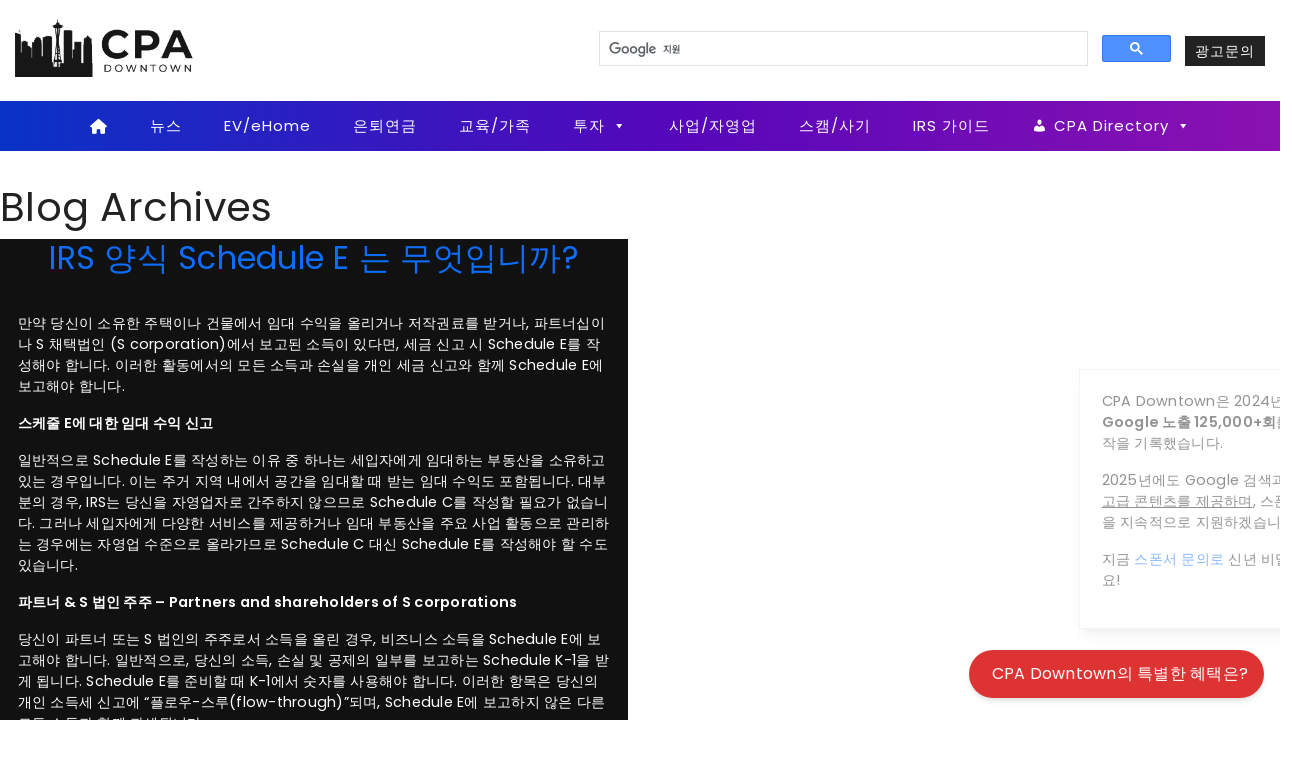

--- FILE ---
content_type: text/html; charset=UTF-8
request_url: https://cpadowntown.com/topic-tag/irs-%EC%96%91%EC%8B%9D-chedule-e/
body_size: 12159
content:
<!DOCTYPE html>
<html lang="en-US">
<head>
<!-- Google Tag Manager -->
<script>(function(w,d,s,l,i){w[l]=w[l]||[];w[l].push({'gtm.start':
new Date().getTime(),event:'gtm.js'});var f=d.getElementsByTagName(s)[0],
j=d.createElement(s),dl=l!='dataLayer'?'&l='+l:'';j.async=true;j.src=
'https://www.googletagmanager.com/gtm.js?id='+i+dl;f.parentNode.insertBefore(j,f);
})(window,document,'script','dataLayer','GTM-PRS93Q9');</script>
<!-- End Google Tag Manager -->
	<meta charset="UTF-8">
	<meta name="viewport" content="width=device-width, initial-scale=1, shrink-to-fit=no">
	<link rel="icon" type="image/x-icon" href="/favicon.ico">
<link rel="preconnect" href="https://fonts.googleapis.com">
<link rel="preconnect" href="https://fonts.gstatic.com" crossorigin>
<link href="https://fonts.googleapis.com/css2?family=Nanum+Gothic:wght@400;800&family=Poppins:wght@400;600&display=swap" rel="stylesheet">
	<link href="/wp-content/themes/ganada-one/assets/fontawesomepro/css/fontawesome.css" rel="stylesheet">
	<link href="/wp-content/themes/ganada-one/assets/fontawesomepro/css/brands.css" rel="stylesheet">
	<link href="/wp-content/themes/ganada-one/assets/fontawesomepro/css/solid.css" rel="stylesheet">
	<link rel="apple-touch-icon" sizes="180x180" href="/apple-touch-icon.png">
<link rel="icon" type="image/png" sizes="32x32" href="/favicon-32x32.png">
<link rel="icon" type="image/png" sizes="16x16" href="/favicon-16x16.png">
<link rel="manifest" href="/site.webmanifest">
<link rel="mask-icon" href="/safari-pinned-tab.svg" color="#5bbad5">
<meta name="msapplication-TileColor" content="#da532c">
<meta name="theme-color" content="#ffffff">
	<meta name='robots' content='index, follow, max-image-preview:large, max-snippet:-1, max-video-preview:-1' />

	<!-- This site is optimized with the Yoast SEO Premium plugin v24.3 (Yoast SEO v24.3) - https://yoast.com/wordpress/plugins/seo/ -->
	<title>IRS 양식 Schedule E Archives - 사업회계, 개인 세금, 모든 정보의 집합소</title>
	<link rel="canonical" href="https://cpadowntown.com/topic-tag/irs-양식-chedule-e/" />
	<meta property="og:locale" content="en_US" />
	<meta property="og:type" content="article" />
	<meta property="og:title" content="IRS 양식 Schedule E Archives" />
	<meta property="og:url" content="https://cpadowntown.com/topic-tag/irs-양식-chedule-e/" />
	<meta property="og:site_name" content="사업회계, 개인 세금, 모든 정보의 집합소" />
	<meta name="twitter:card" content="summary_large_image" />
	<script type="application/ld+json" class="yoast-schema-graph">{"@context":"https://schema.org","@graph":[{"@type":"CollectionPage","@id":"https://cpadowntown.com/topic-tag/irs-%ec%96%91%ec%8b%9d-chedule-e/","url":"https://cpadowntown.com/topic-tag/irs-%ec%96%91%ec%8b%9d-chedule-e/","name":"IRS 양식 Schedule E Archives - 사업회계, 개인 세금, 모든 정보의 집합소","isPartOf":{"@id":"https://cpadowntown.com/#website"},"breadcrumb":{"@id":"https://cpadowntown.com/topic-tag/irs-%ec%96%91%ec%8b%9d-chedule-e/#breadcrumb"},"inLanguage":"en-US"},{"@type":"BreadcrumbList","@id":"https://cpadowntown.com/topic-tag/irs-%ec%96%91%ec%8b%9d-chedule-e/#breadcrumb","itemListElement":[{"@type":"ListItem","position":1,"name":"Home","item":"https://cpadowntown.com/"},{"@type":"ListItem","position":2,"name":"Tax Posts","item":"https://cpadowntown.com/topic-post/"},{"@type":"ListItem","position":3,"name":"IRS 양식 Schedule E"}]},{"@type":"WebSite","@id":"https://cpadowntown.com/#website","url":"https://cpadowntown.com/","name":"CPA Downtown | 사업회계, 개인 세금, 모든 정보의 집합소","description":"","publisher":{"@id":"https://cpadowntown.com/#organization"},"potentialAction":[{"@type":"SearchAction","target":{"@type":"EntryPoint","urlTemplate":"https://cpadowntown.com/?s={search_term_string}"},"query-input":{"@type":"PropertyValueSpecification","valueRequired":true,"valueName":"search_term_string"}}],"inLanguage":"en-US"},{"@type":"Organization","@id":"https://cpadowntown.com/#organization","name":"사업회계, 개인 세금, 모든 정보의 집합소","url":"https://cpadowntown.com/","logo":{"@type":"ImageObject","inLanguage":"en-US","@id":"https://cpadowntown.com/#/schema/logo/image/","url":"https://cpadowntown.com/wp-content/uploads/2023/08/cpa-downtown-sq.png","contentUrl":"https://cpadowntown.com/wp-content/uploads/2023/08/cpa-downtown-sq.png","width":200,"height":200,"caption":"사업회계, 개인 세금, 모든 정보의 집합소"},"image":{"@id":"https://cpadowntown.com/#/schema/logo/image/"}}]}</script>
	<!-- / Yoast SEO Premium plugin. -->


<link rel='dns-prefetch' href='//use.fontawesome.com' />
<link rel="alternate" type="application/rss+xml" title="사업회계, 개인 세금, 모든 정보의 집합소 &raquo; Feed" href="https://cpadowntown.com/feed/" />
<link rel="alternate" type="application/rss+xml" title="사업회계, 개인 세금, 모든 정보의 집합소 &raquo; Comments Feed" href="https://cpadowntown.com/comments/feed/" />
<link rel="alternate" type="application/rss+xml" title="사업회계, 개인 세금, 모든 정보의 집합소 &raquo; IRS 양식 Schedule E Alpha Tag Feed" href="https://cpadowntown.com/topic-tag/irs-%ec%96%91%ec%8b%9d-chedule-e/feed/" />
<style id='wp-img-auto-sizes-contain-inline-css'>
img:is([sizes=auto i],[sizes^="auto," i]){contain-intrinsic-size:3000px 1500px}
/*# sourceURL=wp-img-auto-sizes-contain-inline-css */
</style>
<style id='wp-emoji-styles-inline-css'>

	img.wp-smiley, img.emoji {
		display: inline !important;
		border: none !important;
		box-shadow: none !important;
		height: 1em !important;
		width: 1em !important;
		margin: 0 0.07em !important;
		vertical-align: -0.1em !important;
		background: none !important;
		padding: 0 !important;
	}
/*# sourceURL=wp-emoji-styles-inline-css */
</style>
<style id='wp-block-library-inline-css'>
:root{--wp-block-synced-color:#7a00df;--wp-block-synced-color--rgb:122,0,223;--wp-bound-block-color:var(--wp-block-synced-color);--wp-editor-canvas-background:#ddd;--wp-admin-theme-color:#007cba;--wp-admin-theme-color--rgb:0,124,186;--wp-admin-theme-color-darker-10:#006ba1;--wp-admin-theme-color-darker-10--rgb:0,107,160.5;--wp-admin-theme-color-darker-20:#005a87;--wp-admin-theme-color-darker-20--rgb:0,90,135;--wp-admin-border-width-focus:2px}@media (min-resolution:192dpi){:root{--wp-admin-border-width-focus:1.5px}}.wp-element-button{cursor:pointer}:root .has-very-light-gray-background-color{background-color:#eee}:root .has-very-dark-gray-background-color{background-color:#313131}:root .has-very-light-gray-color{color:#eee}:root .has-very-dark-gray-color{color:#313131}:root .has-vivid-green-cyan-to-vivid-cyan-blue-gradient-background{background:linear-gradient(135deg,#00d084,#0693e3)}:root .has-purple-crush-gradient-background{background:linear-gradient(135deg,#34e2e4,#4721fb 50%,#ab1dfe)}:root .has-hazy-dawn-gradient-background{background:linear-gradient(135deg,#faaca8,#dad0ec)}:root .has-subdued-olive-gradient-background{background:linear-gradient(135deg,#fafae1,#67a671)}:root .has-atomic-cream-gradient-background{background:linear-gradient(135deg,#fdd79a,#004a59)}:root .has-nightshade-gradient-background{background:linear-gradient(135deg,#330968,#31cdcf)}:root .has-midnight-gradient-background{background:linear-gradient(135deg,#020381,#2874fc)}:root{--wp--preset--font-size--normal:16px;--wp--preset--font-size--huge:42px}.has-regular-font-size{font-size:1em}.has-larger-font-size{font-size:2.625em}.has-normal-font-size{font-size:var(--wp--preset--font-size--normal)}.has-huge-font-size{font-size:var(--wp--preset--font-size--huge)}.has-text-align-center{text-align:center}.has-text-align-left{text-align:left}.has-text-align-right{text-align:right}.has-fit-text{white-space:nowrap!important}#end-resizable-editor-section{display:none}.aligncenter{clear:both}.items-justified-left{justify-content:flex-start}.items-justified-center{justify-content:center}.items-justified-right{justify-content:flex-end}.items-justified-space-between{justify-content:space-between}.screen-reader-text{border:0;clip-path:inset(50%);height:1px;margin:-1px;overflow:hidden;padding:0;position:absolute;width:1px;word-wrap:normal!important}.screen-reader-text:focus{background-color:#ddd;clip-path:none;color:#444;display:block;font-size:1em;height:auto;left:5px;line-height:normal;padding:15px 23px 14px;text-decoration:none;top:5px;width:auto;z-index:100000}html :where(.has-border-color){border-style:solid}html :where([style*=border-top-color]){border-top-style:solid}html :where([style*=border-right-color]){border-right-style:solid}html :where([style*=border-bottom-color]){border-bottom-style:solid}html :where([style*=border-left-color]){border-left-style:solid}html :where([style*=border-width]){border-style:solid}html :where([style*=border-top-width]){border-top-style:solid}html :where([style*=border-right-width]){border-right-style:solid}html :where([style*=border-bottom-width]){border-bottom-style:solid}html :where([style*=border-left-width]){border-left-style:solid}html :where(img[class*=wp-image-]){height:auto;max-width:100%}:where(figure){margin:0 0 1em}html :where(.is-position-sticky){--wp-admin--admin-bar--position-offset:var(--wp-admin--admin-bar--height,0px)}@media screen and (max-width:600px){html :where(.is-position-sticky){--wp-admin--admin-bar--position-offset:0px}}

/*# sourceURL=wp-block-library-inline-css */
</style><style id='global-styles-inline-css'>
:root{--wp--preset--aspect-ratio--square: 1;--wp--preset--aspect-ratio--4-3: 4/3;--wp--preset--aspect-ratio--3-4: 3/4;--wp--preset--aspect-ratio--3-2: 3/2;--wp--preset--aspect-ratio--2-3: 2/3;--wp--preset--aspect-ratio--16-9: 16/9;--wp--preset--aspect-ratio--9-16: 9/16;--wp--preset--color--black: #000000;--wp--preset--color--cyan-bluish-gray: #abb8c3;--wp--preset--color--white: #ffffff;--wp--preset--color--pale-pink: #f78da7;--wp--preset--color--vivid-red: #cf2e2e;--wp--preset--color--luminous-vivid-orange: #ff6900;--wp--preset--color--luminous-vivid-amber: #fcb900;--wp--preset--color--light-green-cyan: #7bdcb5;--wp--preset--color--vivid-green-cyan: #00d084;--wp--preset--color--pale-cyan-blue: #8ed1fc;--wp--preset--color--vivid-cyan-blue: #0693e3;--wp--preset--color--vivid-purple: #9b51e0;--wp--preset--gradient--vivid-cyan-blue-to-vivid-purple: linear-gradient(135deg,rgb(6,147,227) 0%,rgb(155,81,224) 100%);--wp--preset--gradient--light-green-cyan-to-vivid-green-cyan: linear-gradient(135deg,rgb(122,220,180) 0%,rgb(0,208,130) 100%);--wp--preset--gradient--luminous-vivid-amber-to-luminous-vivid-orange: linear-gradient(135deg,rgb(252,185,0) 0%,rgb(255,105,0) 100%);--wp--preset--gradient--luminous-vivid-orange-to-vivid-red: linear-gradient(135deg,rgb(255,105,0) 0%,rgb(207,46,46) 100%);--wp--preset--gradient--very-light-gray-to-cyan-bluish-gray: linear-gradient(135deg,rgb(238,238,238) 0%,rgb(169,184,195) 100%);--wp--preset--gradient--cool-to-warm-spectrum: linear-gradient(135deg,rgb(74,234,220) 0%,rgb(151,120,209) 20%,rgb(207,42,186) 40%,rgb(238,44,130) 60%,rgb(251,105,98) 80%,rgb(254,248,76) 100%);--wp--preset--gradient--blush-light-purple: linear-gradient(135deg,rgb(255,206,236) 0%,rgb(152,150,240) 100%);--wp--preset--gradient--blush-bordeaux: linear-gradient(135deg,rgb(254,205,165) 0%,rgb(254,45,45) 50%,rgb(107,0,62) 100%);--wp--preset--gradient--luminous-dusk: linear-gradient(135deg,rgb(255,203,112) 0%,rgb(199,81,192) 50%,rgb(65,88,208) 100%);--wp--preset--gradient--pale-ocean: linear-gradient(135deg,rgb(255,245,203) 0%,rgb(182,227,212) 50%,rgb(51,167,181) 100%);--wp--preset--gradient--electric-grass: linear-gradient(135deg,rgb(202,248,128) 0%,rgb(113,206,126) 100%);--wp--preset--gradient--midnight: linear-gradient(135deg,rgb(2,3,129) 0%,rgb(40,116,252) 100%);--wp--preset--font-size--small: 13px;--wp--preset--font-size--medium: 20px;--wp--preset--font-size--large: 36px;--wp--preset--font-size--x-large: 42px;--wp--preset--spacing--20: 0.44rem;--wp--preset--spacing--30: 0.67rem;--wp--preset--spacing--40: 1rem;--wp--preset--spacing--50: 1.5rem;--wp--preset--spacing--60: 2.25rem;--wp--preset--spacing--70: 3.38rem;--wp--preset--spacing--80: 5.06rem;--wp--preset--shadow--natural: 6px 6px 9px rgba(0, 0, 0, 0.2);--wp--preset--shadow--deep: 12px 12px 50px rgba(0, 0, 0, 0.4);--wp--preset--shadow--sharp: 6px 6px 0px rgba(0, 0, 0, 0.2);--wp--preset--shadow--outlined: 6px 6px 0px -3px rgb(255, 255, 255), 6px 6px rgb(0, 0, 0);--wp--preset--shadow--crisp: 6px 6px 0px rgb(0, 0, 0);}:where(.is-layout-flex){gap: 0.5em;}:where(.is-layout-grid){gap: 0.5em;}body .is-layout-flex{display: flex;}.is-layout-flex{flex-wrap: wrap;align-items: center;}.is-layout-flex > :is(*, div){margin: 0;}body .is-layout-grid{display: grid;}.is-layout-grid > :is(*, div){margin: 0;}:where(.wp-block-columns.is-layout-flex){gap: 2em;}:where(.wp-block-columns.is-layout-grid){gap: 2em;}:where(.wp-block-post-template.is-layout-flex){gap: 1.25em;}:where(.wp-block-post-template.is-layout-grid){gap: 1.25em;}.has-black-color{color: var(--wp--preset--color--black) !important;}.has-cyan-bluish-gray-color{color: var(--wp--preset--color--cyan-bluish-gray) !important;}.has-white-color{color: var(--wp--preset--color--white) !important;}.has-pale-pink-color{color: var(--wp--preset--color--pale-pink) !important;}.has-vivid-red-color{color: var(--wp--preset--color--vivid-red) !important;}.has-luminous-vivid-orange-color{color: var(--wp--preset--color--luminous-vivid-orange) !important;}.has-luminous-vivid-amber-color{color: var(--wp--preset--color--luminous-vivid-amber) !important;}.has-light-green-cyan-color{color: var(--wp--preset--color--light-green-cyan) !important;}.has-vivid-green-cyan-color{color: var(--wp--preset--color--vivid-green-cyan) !important;}.has-pale-cyan-blue-color{color: var(--wp--preset--color--pale-cyan-blue) !important;}.has-vivid-cyan-blue-color{color: var(--wp--preset--color--vivid-cyan-blue) !important;}.has-vivid-purple-color{color: var(--wp--preset--color--vivid-purple) !important;}.has-black-background-color{background-color: var(--wp--preset--color--black) !important;}.has-cyan-bluish-gray-background-color{background-color: var(--wp--preset--color--cyan-bluish-gray) !important;}.has-white-background-color{background-color: var(--wp--preset--color--white) !important;}.has-pale-pink-background-color{background-color: var(--wp--preset--color--pale-pink) !important;}.has-vivid-red-background-color{background-color: var(--wp--preset--color--vivid-red) !important;}.has-luminous-vivid-orange-background-color{background-color: var(--wp--preset--color--luminous-vivid-orange) !important;}.has-luminous-vivid-amber-background-color{background-color: var(--wp--preset--color--luminous-vivid-amber) !important;}.has-light-green-cyan-background-color{background-color: var(--wp--preset--color--light-green-cyan) !important;}.has-vivid-green-cyan-background-color{background-color: var(--wp--preset--color--vivid-green-cyan) !important;}.has-pale-cyan-blue-background-color{background-color: var(--wp--preset--color--pale-cyan-blue) !important;}.has-vivid-cyan-blue-background-color{background-color: var(--wp--preset--color--vivid-cyan-blue) !important;}.has-vivid-purple-background-color{background-color: var(--wp--preset--color--vivid-purple) !important;}.has-black-border-color{border-color: var(--wp--preset--color--black) !important;}.has-cyan-bluish-gray-border-color{border-color: var(--wp--preset--color--cyan-bluish-gray) !important;}.has-white-border-color{border-color: var(--wp--preset--color--white) !important;}.has-pale-pink-border-color{border-color: var(--wp--preset--color--pale-pink) !important;}.has-vivid-red-border-color{border-color: var(--wp--preset--color--vivid-red) !important;}.has-luminous-vivid-orange-border-color{border-color: var(--wp--preset--color--luminous-vivid-orange) !important;}.has-luminous-vivid-amber-border-color{border-color: var(--wp--preset--color--luminous-vivid-amber) !important;}.has-light-green-cyan-border-color{border-color: var(--wp--preset--color--light-green-cyan) !important;}.has-vivid-green-cyan-border-color{border-color: var(--wp--preset--color--vivid-green-cyan) !important;}.has-pale-cyan-blue-border-color{border-color: var(--wp--preset--color--pale-cyan-blue) !important;}.has-vivid-cyan-blue-border-color{border-color: var(--wp--preset--color--vivid-cyan-blue) !important;}.has-vivid-purple-border-color{border-color: var(--wp--preset--color--vivid-purple) !important;}.has-vivid-cyan-blue-to-vivid-purple-gradient-background{background: var(--wp--preset--gradient--vivid-cyan-blue-to-vivid-purple) !important;}.has-light-green-cyan-to-vivid-green-cyan-gradient-background{background: var(--wp--preset--gradient--light-green-cyan-to-vivid-green-cyan) !important;}.has-luminous-vivid-amber-to-luminous-vivid-orange-gradient-background{background: var(--wp--preset--gradient--luminous-vivid-amber-to-luminous-vivid-orange) !important;}.has-luminous-vivid-orange-to-vivid-red-gradient-background{background: var(--wp--preset--gradient--luminous-vivid-orange-to-vivid-red) !important;}.has-very-light-gray-to-cyan-bluish-gray-gradient-background{background: var(--wp--preset--gradient--very-light-gray-to-cyan-bluish-gray) !important;}.has-cool-to-warm-spectrum-gradient-background{background: var(--wp--preset--gradient--cool-to-warm-spectrum) !important;}.has-blush-light-purple-gradient-background{background: var(--wp--preset--gradient--blush-light-purple) !important;}.has-blush-bordeaux-gradient-background{background: var(--wp--preset--gradient--blush-bordeaux) !important;}.has-luminous-dusk-gradient-background{background: var(--wp--preset--gradient--luminous-dusk) !important;}.has-pale-ocean-gradient-background{background: var(--wp--preset--gradient--pale-ocean) !important;}.has-electric-grass-gradient-background{background: var(--wp--preset--gradient--electric-grass) !important;}.has-midnight-gradient-background{background: var(--wp--preset--gradient--midnight) !important;}.has-small-font-size{font-size: var(--wp--preset--font-size--small) !important;}.has-medium-font-size{font-size: var(--wp--preset--font-size--medium) !important;}.has-large-font-size{font-size: var(--wp--preset--font-size--large) !important;}.has-x-large-font-size{font-size: var(--wp--preset--font-size--x-large) !important;}
/*# sourceURL=global-styles-inline-css */
</style>

<style id='classic-theme-styles-inline-css'>
/*! This file is auto-generated */
.wp-block-button__link{color:#fff;background-color:#32373c;border-radius:9999px;box-shadow:none;text-decoration:none;padding:calc(.667em + 2px) calc(1.333em + 2px);font-size:1.125em}.wp-block-file__button{background:#32373c;color:#fff;text-decoration:none}
/*# sourceURL=/wp-includes/css/classic-themes.min.css */
</style>
<link rel='stylesheet' id='ai9z-directory-css' href='https://cpadowntown.com/wp-content/plugins/ai9z-directory/public/css/ai9z-directory-public.css?ver=1763026375' media='all' />
<link rel='stylesheet' id='alpha-ad-manager-css' href='https://cpadowntown.com/wp-content/plugins/alpha-ad-manager/public/css/alpha-ad-manager-public.css?ver=1.0.0' media='all' />
<link rel='stylesheet' id='alpha-business-css' href='https://cpadowntown.com/wp-content/plugins/alpha-business/public/css/alpha-business-public.css?ver=1.0.0' media='all' />
<link rel='stylesheet' id='alpha-post-css' href='https://cpadowntown.com/wp-content/plugins/alpha-post/public/css/alpha-post-public.css?ver=1.0.0' media='all' />
<link rel='stylesheet' id='banner-randomizer-css' href='https://cpadowntown.com/wp-content/plugins/banner-randomizer/public/css/banner-randomizer-public.css?ver=1.0.0' media='all' />
<link rel='stylesheet' id='font-awesome-css' href='https://cpadowntown.com/wp-content/plugins/post-slider-and-carousel-pro/assets/css/font-awesome.min.css?ver=1.3' media='all' />
<link rel='stylesheet' id='owl-carousel-css' href='https://cpadowntown.com/wp-content/plugins/post-slider-and-carousel-pro/assets/css/owl.carousel.min.css?ver=1.3' media='all' />
<link rel='stylesheet' id='psacp-public-style-css' href='https://cpadowntown.com/wp-content/plugins/post-slider-and-carousel-pro/assets/css/psacp-public.css?ver=1.3' media='all' />
<link rel='stylesheet' id='ufw-style-css' href='https://cpadowntown.com/wp-content/plugins/ultimate-floating-widgets-pro/public/css/style.css?ver=2.9' media='all' />
<link rel='stylesheet' id='ufw-anim-css' href='https://cpadowntown.com/wp-content/plugins/ultimate-floating-widgets-pro/public/css/animate.min.css?ver=6.9' media='all' />
<link rel='stylesheet' id='ufw-fontawesome-css' href='https://use.fontawesome.com/releases/v5.15.4/css/all.css?ver=6.9' media='all' />
<link rel='stylesheet' id='webspi-toolkit-css' href='https://cpadowntown.com/wp-content/plugins/webspi-toolkit/public/css/webspi-toolkit-public.css?ver=1.0.0.1763026371' media='all' />
<link rel='stylesheet' id='webspi-toolkitowl-carousel-style-css' href='https://cpadowntown.com/wp-content/plugins/webspi-toolkit/public/css/owl.carousel.min.css?ver=1.0.0' media='all' />
<link rel='stylesheet' id='webspi-toolkitowl-carousel-theme-style-css' href='https://cpadowntown.com/wp-content/plugins/webspi-toolkit/public/css/owl.theme.default.min.css?ver=1.0.0' media='all' />
<link rel='stylesheet' id='webspi-widget-grabber-css' href='https://cpadowntown.com/wp-content/plugins/webspi-widget-grabber/public/css/webspi-widget-grabber-public.css?ver=1.0.0' media='all' />
<link rel='stylesheet' id='wp-smart-post-css' href='https://cpadowntown.com/wp-content/plugins/wp-smart-post/public/css/wp-smart-post-public.css?ver=1.0.0' media='all' />
<link rel='stylesheet' id='wpg-main-style-css' href='https://cpadowntown.com/wp-content/plugins/wp_glossary/assets/css/style.css?ver=6.9' media='all' />
<link rel='stylesheet' id='wpg-tooltipster-style-css' href='https://cpadowntown.com/wp-content/plugins/wp_glossary/assets/css/tooltipster/tooltipster.css?ver=6.9' media='all' />
<style id='highcharts-custom-styles-inline-css'>

    div[class^='highstock_'],
    .highcharts-root,
    .highcharts-container {
        overflow: visible !important;
    }
/*# sourceURL=highcharts-custom-styles-inline-css */
</style>
<link rel='stylesheet' id='megamenu-css' href='https://cpadowntown.com/wp-content/uploads/maxmegamenu/style.css?ver=8f6521' media='all' />
<link rel='stylesheet' id='dashicons-css' href='https://cpadowntown.com/wp-includes/css/dashicons.min.css?ver=6.9' media='all' />
<link rel='stylesheet' id='megamenu-genericons-css' href='https://cpadowntown.com/wp-content/plugins/megamenu-pro/icons/genericons/genericons/genericons.css?ver=2.4' media='all' />
<link rel='stylesheet' id='megamenu-fontawesome-css' href='https://cpadowntown.com/wp-content/plugins/megamenu-pro/icons/fontawesome/css/font-awesome.min.css?ver=2.4' media='all' />
<link rel='stylesheet' id='megamenu-fontawesome5-css' href='https://cpadowntown.com/wp-content/plugins/megamenu-pro/icons/fontawesome5/css/all.min.css?ver=2.4' media='all' />
<link rel='stylesheet' id='megamenu-fontawesome6-css' href='https://cpadowntown.com/wp-content/plugins/megamenu-pro/icons/fontawesome6/css/all.min.css?ver=2.4' media='all' />
<link rel='stylesheet' id='style-css' href='https://cpadowntown.com/wp-content/themes/ganada-one/style.css?ver=1763026376' media='all' />
<link rel='stylesheet' id='main-css' href='https://cpadowntown.com/wp-content/themes/ganada-one/assets/dist/main.css?ver=3.2.1' media='all' />
<link rel='stylesheet' id='gfaa-animate-css' href='https://cpadowntown.com/wp-content/plugins/auto-advance-for-gravity-forms/css/animate.min.css?ver=1769447760' media='all' />
<link rel='stylesheet' id='gfaa-conversational-css' href='https://cpadowntown.com/wp-content/plugins/auto-advance-for-gravity-forms/css/conversational.css?ver=1769447760' media='all' />
<link rel='stylesheet' id='gfaa-main-css' href='https://cpadowntown.com/wp-content/plugins/auto-advance-for-gravity-forms/css/aafg_styles.css?ver=1769447760' media='all' />
<script src="https://cpadowntown.com/wp-includes/js/jquery/jquery.min.js?ver=3.7.1" id="jquery-core-js"></script>
<script src="https://cpadowntown.com/wp-includes/js/jquery/jquery-migrate.min.js?ver=3.4.1" id="jquery-migrate-js"></script>
<script src="https://cpadowntown.com/wp-content/plugins/alpha-ad-manager/public/js/alpha-ad-manager-public.js?ver=1.0.0" id="alpha-ad-manager-js"></script>
<script src="https://cpadowntown.com/wp-content/plugins/alpha-business/public/js/alpha-business-public.js?ver=1.0.0" id="alpha-business-js"></script>
<script src="https://cpadowntown.com/wp-content/plugins/alpha-post/public/js/alpha-post-public.js?ver=1.0.0" id="alpha-post-js"></script>
<script src="https://cpadowntown.com/wp-content/plugins/banner-randomizer/public/js/banner-randomizer-public.js?ver=1.0.0" id="banner-randomizer-js"></script>
<script src="https://cpadowntown.com/wp-content/plugins/ultimate-floating-widgets-pro/public/js/script.js?ver=2.9" id="ufw-script-js"></script>
<script id="ufw-visitor-conditions-js-extra">
var ufw_wp_props = {"is_user_logged_in":"","user_roles":[],"user_id":"0"};
//# sourceURL=ufw-visitor-conditions-js-extra
</script>
<script src="https://cpadowntown.com/wp-content/plugins/ultimate-floating-widgets-pro/includes/visitor-conditions/js/script-front.js?ver=2.9" id="ufw-visitor-conditions-js"></script>
<script src="https://cpadowntown.com/wp-content/plugins/webspi-toolkit/public/js/webspi-toolkit-public.js?ver=1.0.0.1763026373" id="webspi-toolkit-js"></script>
<script src="https://cpadowntown.com/wp-content/plugins/webspi-toolkit/public/js/owl.carousel.min.js?ver=1.0.0" id="webspi-toolkitowl-carousel-script-js"></script>
<script src="https://cpadowntown.com/wp-content/plugins/webspi-widget-grabber/public/js/webspi-widget-grabber-public.js?ver=1.0.0" id="webspi-widget-grabber-js"></script>
<script src="https://cpadowntown.com/wp-content/plugins/wp-smart-post/public/js/wp-smart-post-public.js?ver=1.0.0" id="wp-smart-post-js"></script>
<script src="https://cpadowntown.com/wp-content/plugins/wp_glossary/assets/js/mixitup.min.js?ver=6.9" id="wpg-mixitup-script-js"></script>
<script src="https://cpadowntown.com/wp-content/plugins/wp_glossary/assets/js/jquery.tooltipster.min.js?ver=6.9" id="wpg-tooltipster-script-js"></script>
<script id="wpg-main-script-js-extra">
var wpg = {"animation":"1","is_tooltip":"1","tooltip_theme":"default","tooltip_animation":"fade","tooltip_position":"top","tooltip_is_arrow":"1","tooltip_min_width":"250","tooltip_max_width":"500","tooltip_speed":"350","tooltip_delay":"200","tooltip_is_touch_devices":"1"};
//# sourceURL=wpg-main-script-js-extra
</script>
<script src="https://cpadowntown.com/wp-content/plugins/wp_glossary/assets/js/scripts.js?ver=6.9" id="wpg-main-script-js"></script>
<script src="https://cpadowntown.com/wp-includes/js/jquery/ui/core.min.js?ver=1.13.3" id="jquery-ui-core-js"></script>
<script src="https://cpadowntown.com/wp-includes/js/jquery/ui/accordion.min.js?ver=1.13.3" id="jquery-ui-accordion-js"></script>
<script src="https://cpadowntown.com/wp-includes/js/jquery/ui/effect.min.js?ver=1.13.3" id="jquery-effects-core-js"></script>
<script src="https://cpadowntown.com/wp-includes/js/jquery/ui/tabs.min.js?ver=1.13.3" id="jquery-ui-tabs-js"></script>
<script src="https://cpadowntown.com/wp-content/themes/ganada-one/inc/webspi-main.js?ver=1763026376" id="webspi-main-js"></script>
<link rel="https://api.w.org/" href="https://cpadowntown.com/wp-json/" /><link rel="alternate" title="JSON" type="application/json" href="https://cpadowntown.com/wp-json/wp/v2/alpha_tag/43" /><link rel="EditURI" type="application/rsd+xml" title="RSD" href="https://cpadowntown.com/xmlrpc.php?rsd" />
<meta name="generator" content="WordPress 6.9" />
        <style>
            ul.glossary_latestterms_widget li {
                margin: 10px 0;
            }
            ul.glossary_latestterms_widget li .title {
                font-weight: bold;
                font-size: 11pt;
            }
            ul.glossary_latestterms_widget li div.description {
                font-size: 10pt;
            }
        </style>
        <style type="text/css">
				.wpg-list-block h3 {
					background-color:#f4f4f4;
					color:#777777;
					;
				}
			</style><style type="text/css">/** Mega Menu CSS: fs **/</style>
</head>

<body class="archive tax-alpha_tag term-irs--chedule-e term-43 wp-theme-ganada-one dt_desktop mega-menu-max-mega-menu-1 mega-menu-max-mega-menu-2 mega-menu-secondary-menu">
<!-- Google Tag Manager (noscript) -->
<noscript><iframe src="https://www.googletagmanager.com/ns.html?id=GTM-PRS93Q9"
height="0" width="0" style="display:none;visibility:hidden"></iframe></noscript>
<!-- End Google Tag Manager (noscript) -->
<a href="#main" class="visually-hidden-focusable">Skip to main content</a>
<div id="wrapper">
	<header id="masthead" >
		<div id="top-header" class="container-fluid d-none d-md-block">
		</div>
		<div id="headmenu" class="container-fluid p-0">
			<div class="container-large">
				<div class="row justify-content-center">
					<div class="col-4 col-md-3 my-auto">
						<a class="custom-logo-link" href="https://cpadowntown.com" title="사업회계, 개인 세금, 모든 정보의 집합소" rel="home">
															<img src="https://cpadowntown.com/wp-content/uploads/2023/04/cpa-downtown.png" alt="사업회계, 개인 세금, 모든 정보의 집합소" />
													</a>
					</div><!-- .site-branding -->
					<div class="col-8 col-md-9 my-auto d-flex justify-content-end align-items-center">
						<div id="search-container">
							<script async src="https://cse.google.com/cse.js?cx=266e6770eb8dc4928">
							</script>
							<div class="gcse-search"></div>
						</div>
						<div id="sub-navigation">
						<div id="mega-menu-wrap-secondary-menu" class="mega-menu-wrap"><div class="mega-menu-toggle"><div class="mega-toggle-blocks-left"></div><div class="mega-toggle-blocks-center"></div><div class="mega-toggle-blocks-right"><div class='mega-toggle-block mega-menu-toggle-animated-block mega-toggle-block-0' id='mega-toggle-block-0'><button aria-label="Toggle Menu" class="mega-toggle-animated mega-toggle-animated-slider" type="button" aria-expanded="false">
                  <span class="mega-toggle-animated-box">
                    <span class="mega-toggle-animated-inner"></span>
                  </span>
                </button></div></div></div><ul id="mega-menu-secondary-menu" class="mega-menu max-mega-menu mega-menu-horizontal mega-no-js" data-event="hover_intent" data-effect="fade_up" data-effect-speed="200" data-effect-mobile="disabled" data-effect-speed-mobile="0" data-mobile-force-width="false" data-second-click="go" data-document-click="collapse" data-vertical-behaviour="standard" data-breakpoint="768" data-unbind="true" data-mobile-state="collapse_all" data-hover-intent-timeout="300" data-hover-intent-interval="100" data-overlay-desktop="false" data-overlay-mobile="false"><li class='mega-menu-item mega-menu-item-type-post_type mega-menu-item-object-page mega-align-bottom-left mega-menu-flyout mega-menu-item-2338' id='mega-menu-item-2338'><a class="mega-menu-link" href="https://cpadowntown.com/ad-inquiry/" tabindex="0">광고문의</a></li></ul></div>						</div>
					</div>
				
				</div>
			</div>
				
			<div id="nav-container" class="row justify-content-center">
				<div id="nav-sub-container" class="col-12 my-auto">
					<nav id="site-navigation" class="main-navigation my-auto" role="navigation">
						<div id="mega-menu-wrap-max_mega_menu_1" class="mega-menu-wrap"><div class="mega-menu-toggle"><div class="mega-toggle-blocks-left"></div><div class="mega-toggle-blocks-center"></div><div class="mega-toggle-blocks-right"><div class='mega-toggle-block mega-menu-toggle-animated-block mega-toggle-block-0' id='mega-toggle-block-0'><button aria-label="Toggle Menu" class="mega-toggle-animated mega-toggle-animated-slider" type="button" aria-expanded="false">
                  <span class="mega-toggle-animated-box">
                    <span class="mega-toggle-animated-inner"></span>
                  </span>
                </button></div></div></div><ul id="mega-menu-max_mega_menu_1" class="mega-menu max-mega-menu mega-menu-horizontal mega-no-js" data-event="click" data-effect="fade_up" data-effect-speed="200" data-effect-mobile="disabled" data-effect-speed-mobile="0" data-mobile-force-width="body" data-second-click="go" data-document-click="collapse" data-vertical-behaviour="standard" data-breakpoint="1" data-unbind="true" data-mobile-state="collapse_all" data-hover-intent-timeout="300" data-hover-intent-interval="100" data-overlay-desktop="false" data-overlay-mobile="false"><li class='mega-menu-item mega-menu-item-type-post_type mega-menu-item-object-page mega-menu-item-home mega-align-bottom-left mega-menu-flyout mega-has-icon mega-icon-left mega-hide-text mega-menu-item-189' id='mega-menu-item-189'><a class="fas fa-home mega-menu-link" href="https://cpadowntown.com/" tabindex="0" aria-label="Home"></a></li><li class='mega-menu-item mega-menu-item-type-taxonomy mega-menu-item-object-alpha_category mega-align-bottom-left mega-menu-flyout mega-menu-item-197' id='mega-menu-item-197'><a class="mega-menu-link" href="https://cpadowntown.com/topic-category/news/" tabindex="0">뉴스</a></li><li class='mega-menu-item mega-menu-item-type-taxonomy mega-menu-item-object-alpha_category mega-align-bottom-left mega-menu-flyout mega-menu-item-1228' id='mega-menu-item-1228'><a class="mega-menu-link" href="https://cpadowntown.com/topic-category/ev/" tabindex="0">EV/eHome</a></li><li class='mega-menu-item mega-menu-item-type-taxonomy mega-menu-item-object-alpha_category mega-align-bottom-left mega-menu-flyout mega-menu-item-196' id='mega-menu-item-196'><a class="mega-menu-link" href="https://cpadowntown.com/topic-category/retirement/" tabindex="0">은퇴연금</a></li><li class='mega-menu-item mega-menu-item-type-taxonomy mega-menu-item-object-alpha_category mega-align-bottom-left mega-menu-flyout mega-menu-item-193' id='mega-menu-item-193'><a class="mega-menu-link" href="https://cpadowntown.com/topic-category/education/" tabindex="0">교육/가족</a></li><li class='mega-menu-item mega-menu-item-type-taxonomy mega-menu-item-object-alpha_category mega-menu-item-has-children mega-align-bottom-left mega-menu-flyout mega-menu-item-635' id='mega-menu-item-635'><a class="mega-menu-link" href="https://cpadowntown.com/topic-category/investment/" aria-haspopup="true" aria-expanded="false" tabindex="0">투자<span class="mega-indicator"></span></a>
<ul class="mega-sub-menu">
<li class='mega-menu-item mega-menu-item-type-taxonomy mega-menu-item-object-alpha_category mega-menu-item-3161' id='mega-menu-item-3161'><a class="mega-menu-link" href="https://cpadowntown.com/topic-category/investment/">All 투자</a></li><li class='mega-menu-item mega-menu-item-type-taxonomy mega-menu-item-object-alpha_category mega-menu-item-637' id='mega-menu-item-637'><a class="mega-menu-link" href="https://cpadowntown.com/topic-category/investment/real-estate/">부동산</a></li><li class='mega-menu-item mega-menu-item-type-taxonomy mega-menu-item-object-alpha_category mega-menu-item-638' id='mega-menu-item-638'><a class="mega-menu-link" href="https://cpadowntown.com/topic-category/investment/stock/">주식/채권</a></li><li class='mega-menu-item mega-menu-item-type-taxonomy mega-menu-item-object-alpha_category mega-menu-item-636' id='mega-menu-item-636'><a class="mega-menu-link" href="https://cpadowntown.com/topic-category/investment/crypto/">암호화폐</a></li></ul>
</li><li class='mega-menu-item mega-menu-item-type-taxonomy mega-menu-item-object-alpha_category mega-align-bottom-left mega-menu-flyout mega-menu-item-796' id='mega-menu-item-796'><a class="mega-menu-link" href="https://cpadowntown.com/topic-category/business-tax-credit/" tabindex="0">사업/자영업</a></li><li class='mega-menu-item mega-menu-item-type-taxonomy mega-menu-item-object-alpha_category mega-align-bottom-left mega-menu-flyout mega-menu-item-809' id='mega-menu-item-809'><a class="mega-menu-link" href="https://cpadowntown.com/topic-category/tax-scam-fraud/" tabindex="0">스캠/사기</a></li><li class='mega-menu-item mega-menu-item-type-taxonomy mega-menu-item-object-alpha_category mega-align-bottom-left mega-menu-flyout mega-menu-item-608' id='mega-menu-item-608'><a class="mega-menu-link" href="https://cpadowntown.com/topic-category/irs-guide/" tabindex="0">IRS 가이드</a></li><li class='mega-menu-item mega-menu-item-type-taxonomy mega-menu-item-object-ai9z_directory_category mega-menu-item-has-children mega-align-bottom-left mega-menu-flyout mega-has-icon mega-icon-left mega-menu-item-2336' id='mega-menu-item-2336'><a class="dashicons-admin-users mega-menu-link" href="https://cpadowntown.com/directory-category/cpa/" aria-haspopup="true" aria-expanded="false" tabindex="0">CPA Directory<span class="mega-indicator"></span></a>
<ul class="mega-sub-menu">
<li class='mega-menu-item mega-menu-item-type-taxonomy mega-menu-item-object-ai9z_directory_category mega-menu-item-2335' id='mega-menu-item-2335'><a class="mega-menu-link" href="https://cpadowntown.com/directory-category/cpa/wa/">WA</a></li><li class='mega-menu-item mega-menu-item-type-taxonomy mega-menu-item-object-ai9z_directory_category mega-menu-item-2893' id='mega-menu-item-2893'><a class="mega-menu-link" href="https://cpadowntown.com/directory-category/cpa/tx/">TX</a></li><li class='mega-menu-item mega-menu-item-type-taxonomy mega-menu-item-object-ai9z_directory_category mega-menu-item-2714' id='mega-menu-item-2714'><a class="mega-menu-link" href="https://cpadowntown.com/directory-category/cpa/or/">OR</a></li><li class='mega-menu-item mega-menu-item-type-taxonomy mega-menu-item-object-ai9z_directory_category mega-menu-item-3083' id='mega-menu-item-3083'><a class="mega-menu-link" href="https://cpadowntown.com/directory-category/cpa/ny/">NY</a></li><li class='mega-menu-item mega-menu-item-type-taxonomy mega-menu-item-object-ai9z_directory_category mega-menu-item-3109' id='mega-menu-item-3109'><a class="mega-menu-link" href="https://cpadowntown.com/directory-category/cpa/nj/">NJ</a></li><li class='mega-menu-item mega-menu-item-type-taxonomy mega-menu-item-object-ai9z_directory_category mega-menu-item-3022' id='mega-menu-item-3022'><a class="mega-menu-link" href="https://cpadowntown.com/directory-category/cpa/il/">IL</a></li><li class='mega-menu-item mega-menu-item-type-taxonomy mega-menu-item-object-ai9z_directory_category mega-menu-item-2810' id='mega-menu-item-2810'><a class="mega-menu-link" href="https://cpadowntown.com/directory-category/cpa/ga/">GA</a></li><li class='mega-menu-item mega-menu-item-type-taxonomy mega-menu-item-object-ai9z_directory_category mega-menu-item-2692' id='mega-menu-item-2692'><a class="mega-menu-link" href="https://cpadowntown.com/directory-category/cpa/ca/">CA</a></li><li class='mega-menu-item mega-menu-item-type-taxonomy mega-menu-item-object-ai9z_directory_category mega-menu-item-3162' id='mega-menu-item-3162'><a class="mega-menu-link" href="https://cpadowntown.com/directory-category/cpa/">All Directory</a></li></ul>
</li><li class='mega-menu-item mega-menu-item-type-post_type mega-menu-item-object-page mega-align-bottom-left mega-menu-flyout mega-hide-on-desktop mega-menu-item-2620' id='mega-menu-item-2620'><a class="mega-menu-link" href="https://cpadowntown.com/ad-inquiry/" tabindex="0">광고문의</a></li></ul></div>					</nav>
				</div>
			</div>
		</div>
	</header><!-- #masthead -->
	<main id="main"><header class="page-header">
	<h1 class="page-title"> 
		Blog Archives	</h1>
</header>
<div class="clearfix"></div>	<div class="row">
	
<article id="post-503" class="col-sm-6 post-503 alpha_post type-alpha_post status-publish hentry alpha_category-investment alpha_category-real-estate alpha_tag-irs--chedule-e">
	<div class="card mb-4">
		<header class="card-body">
			<h2 class="card-title">
				<a href="https://cpadowntown.com/topic-post/irs-%ec%96%91%ec%8b%9d-schedule-e-%eb%8a%94-%eb%ac%b4%ec%97%87%ec%9e%85%eb%8b%88%ea%b9%8c/" title="Permalink to IRS 양식 Schedule E 는 무엇입니까?" rel="bookmark">IRS 양식 Schedule E 는 무엇입니까?</a>
			</h2>
					</header>
		<div class="card-body">
			<div class="card-text entry-content">
				<p>만약 당신이 소유한 주택이나 건물에서 임대 수익을 올리거나 저작권료를 받거나, 파트너십이나 S 채택법인 (S corporation)에서 보고된 소득이 있다면, 세금 신고 시 Schedule E를 작성해야 합니다. 이러한 활동에서의 모든 소득과 손실을 개인 세금 신고와 함께 Schedule E에 보고해야 합니다.</p>
<p><strong>스케줄 E에 대한 임대 수익 신고</strong></p>
<p><span style="font-family: inherit;">일반적으로 Schedule E를 작성하는 이유 중 하나는 세입자에게 임대하는 부동산을 소유하고 있는 경우입니다. 이는 주거 지역 내에서 공간을 임대할 때 받는 임대 수익도 포함됩니다. 대부분의 경우, IRS는 당신을 자영업자로 간주하지 않으므로 Schedule C를 작성할 필요가 없습니다. 그러나 세입자에게 다양한 서비스를 제공하거나 임대 부동산을 주요 사업 활동으로 관리하는 경우에는 자영업 수준으로 올라가므로 Schedule C 대신 Schedule E를 작성해야 할 수도 있습니다.</span></p>
<p><strong style="font-family: inherit;">파트너 &amp; S 법인 주주 &#8211; Partners and shareholders of S corporations</strong></p>
<p><span style="font-family: inherit;">당신이 파트너 또는 S 법인의 주주로서 소득을 올린 경우, 비즈니스 소득을 Schedule E에 보고해야 합니다. 일반적으로, 당신의 소득, 손실 및 공제의 일부를 보고하는 Schedule K-1을 받게 됩니다. Schedule E를 준비할 때 K-1에서 숫자를 사용해야 합니다. 이러한 항목은 당신의 개인 소득세 신고에 &#8220;플로우-스루(flow-through)&#8221;되며, Schedule E에 보고하지 않은 다른 모든 소득과 함께 과세됩니다.</span></p>
<p><strong>Schedule E 손실 한도</strong></p>
<p>Schedule E는 수입뿐만 아니라 순 손실도 보고할 수 있습니다.</p>
<p>예를 들어 파트너십에 $60,000를 투자하고 연말에 손실 몫은 $70,000입니다. IRS는 초과 $10,000 손실에 대해 파트너십을 상환할 책임이 없기 때문에 $60,000만 공제하도록 허용합니다.</p>
<p>또한, 과세상의 비활동적 활동 규칙 (passive activity rule)을 고려하여 추가적인 제한이 있는지 여부를 결정해야 합니다. 이 규칙은 복잡하며 많은 예외가 있지만, IRS는 비활동적으로 참여하는 사업 활동을 비활동적 활동 (business activity as passive)으로 처리합니다. 이 경우, 당신은 passive income 범위 내에서만 passive looses을 공제할 수 있습니다.</p>
							</div><!-- /.card-text -->
		</div><!-- /.card-body -->
	</div><!-- /.col -->
</article><!-- /#post-503 -->
	</div>
<div class="clearfix"></div><div class="alpha-board-ads pre-footer-ads"><div id="44" class="banrand-container" data-randfreq="5000" data-rand-mobile="2" data-rand-tabletmini="2" data-rand-tabletlarge="3" data-rand-laptop="4" data-rand-desktop="6" data-rand-highres="6"><div id="banner-set-da1b4" class="banrand-44 banrand-banner-set  brd-mo-2 brd-tm-2 brd-tl-3 brd-lt-4 brd-dt-6 brd-hr-6 hide">
									<div id="banner-3311" class="banrand-banner ">
										<a id="client-AlisaNACPA" href="https://alisanacpa.com/seattle-korean-cpa-accounting-service/" target="_blank" class=""><img srcset="https://cpadowntown.com/wp-content/uploads/Alisa-Na-CPA-300x150.jpg 300w, https://cpadowntown.com/wp-content/uploads/Alisa-Na-CPA-1024x512.jpg 1024w, https://cpadowntown.com/wp-content/uploads/Alisa-Na-CPA-768x384.jpg 768w, https://cpadowntown.com/wp-content/uploads/Alisa-Na-CPA.jpg 1200w" /></a>
									</div></div><div id="banner-set-8e220" class="banrand-44 banrand-banner-set  brd-mo-2 brd-tm-2 brd-tl-3 brd-lt-4 brd-dt-6 brd-hr-6 hide">
									<div id="banner-2632" class="banrand-banner ">
										<a id="client-SeattleLab" href="https://www.youtube.com/watch?v=HM8EYeAeNJ8" target="_blank" class=""><img srcset="https://cpadowntown.com/wp-content/uploads/br-seattle-lab-40b-300x150.jpg 300w, https://cpadowntown.com/wp-content/uploads/br-seattle-lab-40b-1024x512.jpg 1024w, https://cpadowntown.com/wp-content/uploads/br-seattle-lab-40b-768x384.jpg 768w, https://cpadowntown.com/wp-content/uploads/br-seattle-lab-40b.jpg 1200w" /></a>
									</div></div><div id="banner-set-b72ed" class="banrand-44 banrand-banner-set  brd-mo-2 brd-tm-2 brd-tl-3 brd-lt-4 brd-dt-6 brd-hr-6 hide">
									<div id="banner-3273" class="banrand-banner ">
										<a id="client-DougsHyundai" href="https://www.dougshyundai.com/new-tucson-hybrid-deals/" target="_blank" class=""><img srcset="https://cpadowntown.com/wp-content/uploads/dougs-hyundai-tucson-a-300x150.jpg 300w, https://cpadowntown.com/wp-content/uploads/dougs-hyundai-tucson-a-1024x512.jpg 1024w, https://cpadowntown.com/wp-content/uploads/dougs-hyundai-tucson-a-768x384.jpg 768w, https://cpadowntown.com/wp-content/uploads/dougs-hyundai-tucson-a.jpg 1200w" /></a>
									</div>
									<div id="banner-3272" class="banrand-banner ">
										<a id="client-DougsHyundai" href="https://www.dougshyundai.com/new-sonata-deals/" target="_blank" class=""><img srcset="https://cpadowntown.com/wp-content/uploads/dougs-hyundai-sonata-a-300x150.jpg 300w, https://cpadowntown.com/wp-content/uploads/dougs-hyundai-sonata-a-1024x512.jpg 1024w, https://cpadowntown.com/wp-content/uploads/dougs-hyundai-sonata-a-768x384.jpg 768w, https://cpadowntown.com/wp-content/uploads/dougs-hyundai-sonata-a.jpg 1200w" /></a>
									</div></div><div id="banner-set-f6b20" class="banrand-44 banrand-banner-set  brd-mo-2 brd-tm-2 brd-tl-3 brd-lt-4 brd-dt-6 brd-hr-6 hide">
									<div id="banner-3239" class="banrand-banner ">
										<a id="client-CPAPark" href="https://www.youtube.com/@cpatalktalk/videos" target="_blank" class=""><img srcset="https://cpadowntown.com/wp-content/uploads/hc-park-A_CPADowntown-300x150.jpg 300w, https://cpadowntown.com/wp-content/uploads/hc-park-A_CPADowntown-1024x512.jpg 1024w, https://cpadowntown.com/wp-content/uploads/hc-park-A_CPADowntown-768x384.jpg 768w, https://cpadowntown.com/wp-content/uploads/hc-park-A_CPADowntown.jpg 1200w" /></a>
									</div></div><div id="banner-set-b1399" class="banrand-44 banrand-banner-set  brd-mo-2 brd-tm-2 brd-tl-3 brd-lt-4 brd-dt-6 brd-hr-6 hide">
									<div id="banner-3399" class="banrand-banner ">
										<a id="client-WowSeattle" href="https://wowseattle.com" target="_blank" class=""><img srcset="https://cpadowntown.com/wp-content/uploads/wowseattle-banner-300x150.jpg 300w, https://cpadowntown.com/wp-content/uploads/wowseattle-banner-1024x512.jpg 1024w, https://cpadowntown.com/wp-content/uploads/wowseattle-banner-768x384.jpg 768w, https://cpadowntown.com/wp-content/uploads/wowseattle-banner.jpg 1200w" /></a>
									</div></div><div id="banner-set-abeec" class="banrand-44 banrand-banner-set  brd-mo-2 brd-tm-2 brd-tl-3 brd-lt-4 brd-dt-6 brd-hr-6 hide">
									<div id="banner-3400" class="banrand-banner ">
										<a id="client-OregonK" href="https://oregonk.com/" target="_blank" class=""><img srcset="https://cpadowntown.com/wp-content/uploads/oregonkbanner-300x150.jpg 300w, https://cpadowntown.com/wp-content/uploads/oregonkbanner-1024x512.jpg 1024w, https://cpadowntown.com/wp-content/uploads/oregonkbanner-768x384.jpg 768w, https://cpadowntown.com/wp-content/uploads/oregonkbanner.jpg 1200w" /></a>
									</div></div><div id="banner-set-14af2" class="banrand-44 banrand-banner-set  brd-mo-2 brd-tm-2 brd-tl-3 brd-lt-4 brd-dt-6 brd-hr-6 hide">
									<div id="banner-3118" class="banrand-banner ">
										<a id="client-BellevueSushiCatering" href="https://sushicateringbellevue.com/" target="_blank" class=""><img srcset="https://cpadowntown.com/wp-content/uploads/seattle-sushi-catering-300x150.jpg 300w, https://cpadowntown.com/wp-content/uploads/seattle-sushi-catering-768x384.jpg 768w, https://cpadowntown.com/wp-content/uploads/seattle-sushi-catering.jpg 800w" /></a>
									</div></div><div id="banner-set-f87dc" class="banrand-44 banrand-banner-set  brd-mo-2 brd-tm-2 brd-tl-3 brd-lt-4 brd-dt-6 brd-hr-6 hide">
									<div id="banner-3456" class="banrand-banner ">
										<a id="client-RealtorYang" href="https://cpadowntown.com/list-business/%ec%8b%9c%ec%95%a0%ed%8b%80-%ec%96%91%ec%9d%b8%ec%98%a5-%eb%b6%80%eb%8f%99%ec%82%b0/" target="_blank" class=""><img srcset="https://cpadowntown.com/wp-content/uploads/yang-inok-realtor-300x150.jpg 300w, https://cpadowntown.com/wp-content/uploads/yang-inok-realtor-1024x512.jpg 1024w, https://cpadowntown.com/wp-content/uploads/yang-inok-realtor-768x384.jpg 768w, https://cpadowntown.com/wp-content/uploads/yang-inok-realtor.jpg 1200w" /></a>
									</div></div></div></div></main>		<footer id="footer">
			<div class="container-xlarge container">
				<div class="row justify-content-center">
					<div class="col-3"></div><div class="col-3"></div><div class="col-3"></div><div class="col-3"></div>				</div><!-- /.row -->
			</div><!-- /.container -->

			
			<div class="site-info container-fluid">
				<div class="container">
					<div class="row">
						<div class="col-12">
							<p>&copy; 2026 사업회계, 개인 세금, 모든 정보의 집합소 | All rights reserved | <a href="/terms-and-conditions/">Terms &amp; Conditions</a> | <a href="/disclaimer/">Disclaimer</a> | Website by <a href="https://webmarketingsmart.com/" target="_blank">WMS</a></p>
						</div>
					</div>
				</div>
			</div>
		</footer><!-- /#footer -->
	</div><!-- /#wrapper -->
	<div id="cpadt-ua-switcher"><a href="#" id="force-de" class="cpadt-ua-changer">PC 버젼 보기</a> | <a href="#" id="force-mo" class="cpadt-ua-changer">Mobile 버젼 보기</a></div>
	<script type="speculationrules">
{"prefetch":[{"source":"document","where":{"and":[{"href_matches":"/*"},{"not":{"href_matches":["/wp-*.php","/wp-admin/*","/wp-content/uploads/*","/wp-content/*","/wp-content/plugins/*","/wp-content/themes/ganada-one/*","/*\\?(.+)"]}},{"not":{"selector_matches":"a[rel~=\"nofollow\"]"}},{"not":{"selector_matches":".no-prefetch, .no-prefetch a"}}]},"eagerness":"conservative"}]}
</script>
<div id="ufw_1" class="ufw_wrap ufw_pp ufw_p_br ufw_wb_closed ufw_wb_hidden ufw_has_close_btn ufw_close_outside"  data-open-anim="fadeInRight"  data-close-anim="fadeOutRight"  data-size="380px*260px"  data-auto-close="20"  data-auto-close-time="3"  data-save="1"  data-vc="W10="  data-init-d="opened"  data-init-m="closed"  data-devices="all" ><div class="ufw_wb "><a href="#" class="ufw_close_btn" title="Close"><i class="fas fa-times"></i></a><div class="ufw_wb_inner"><div class="widget_text widget topbar-widget-container"><div class="textwidget custom-html-widget"><div id="special-message"><p>CPA Downtown은 2024년 스폰서분들과 함께 <span class="fw-bold">Google 노출 125,000+회</span>를 달성하며 효과적인 시작을 기록했습니다.</p>

<p>2025년에도 Google 검색과 <span class="text-decoration-underline">AI 검색 시대를 선도할 고급 콘텐츠를 제공하며</span>, 스폰서분들의 브랜드 노출을 지속적으로 지원하겠습니다.</p>

<p>지금 <a href="https://cpadowntown.com/ad-inquiry/">스폰서 문의로</a> 신년 비밀 프로모션을 확인하세요!</p></div></div></div></div></div><div class="ufw_btn_wrap"><a href="#" class="ufw_btn ufw_btn_48px ufw_btn_type_icon_text ufw_btn_text" data-on-show-anim="none" data-idle-anim="none" style="display: none"><div class="ufw_btn_oinfo" title="CPA Downtown의 특별한 혜택은?"><i class="fas "></i><span class="ufw_b_text">CPA Downtown의 특별한 혜택은?</span></div><div class="ufw_btn_cinfo" title="Close"><i class="fas fa-times"></i><span class="ufw_b_text">Close</span></div></a></div></div><style>
#ufw_1 .ufw_wb{
    width: 100%;
    height: 260px;
    background-color: #ffffff;
    border-width: 1px;
    border-color: #ececec;
    border-radius: 0px;
    animation-duration: 0.5s;
    -webkit-animation-duration: 0.5s;
}
#ufw_1 .ufw_btn{
    background: #dd3333;
    border-color: transparent;
    border-width: 0px;
    color: #ffffff;
    border-radius: 64px;
    
}
#ufw_1 .ufw_title, #ufw_1 .ufw_col{
    border-color: #ececec;
}


</style><script src="https://cpadowntown.com/wp-content/themes/ganada-one/assets/dist/main.bundle.js?ver=3.2.1" id="mainjs-js"></script>
<script id="wdt-custom-avada-js-js-extra">
var wdt_ajax_object = {"ajaxurl":"https://cpadowntown.com/wp-admin/admin-ajax.php"};
//# sourceURL=wdt-custom-avada-js-js-extra
</script>
<script src="https://cpadowntown.com/wp-content/plugins/wpdatatables/integrations/starter/page-builders/avada/assets/js/wdt-custom-avada-js.js?ver=7.1" id="wdt-custom-avada-js-js"></script>
<script src="https://cpadowntown.com/wp-content/plugins/auto-advance-for-gravity-forms/js/aafg_script.js?ver=1769447760" id="gfaa-basic-js"></script>
<script src="https://cpadowntown.com/wp-includes/js/hoverIntent.min.js?ver=1.10.2" id="hoverIntent-js"></script>
<script id="megamenu-js-extra">
var megamenu = {"timeout":"300","interval":"100"};
//# sourceURL=megamenu-js-extra
</script>
<script src="https://cpadowntown.com/wp-content/plugins/megamenu/js/maxmegamenu.js?ver=3.3.1" id="megamenu-js"></script>
<script src="https://cpadowntown.com/wp-content/plugins/megamenu-pro/assets/public.js?ver=2.4" id="megamenu-pro-js"></script>
<script id="wp-emoji-settings" type="application/json">
{"baseUrl":"https://s.w.org/images/core/emoji/17.0.2/72x72/","ext":".png","svgUrl":"https://s.w.org/images/core/emoji/17.0.2/svg/","svgExt":".svg","source":{"concatemoji":"https://cpadowntown.com/wp-includes/js/wp-emoji-release.min.js?ver=6.9"}}
</script>
<script type="module">
/*! This file is auto-generated */
const a=JSON.parse(document.getElementById("wp-emoji-settings").textContent),o=(window._wpemojiSettings=a,"wpEmojiSettingsSupports"),s=["flag","emoji"];function i(e){try{var t={supportTests:e,timestamp:(new Date).valueOf()};sessionStorage.setItem(o,JSON.stringify(t))}catch(e){}}function c(e,t,n){e.clearRect(0,0,e.canvas.width,e.canvas.height),e.fillText(t,0,0);t=new Uint32Array(e.getImageData(0,0,e.canvas.width,e.canvas.height).data);e.clearRect(0,0,e.canvas.width,e.canvas.height),e.fillText(n,0,0);const a=new Uint32Array(e.getImageData(0,0,e.canvas.width,e.canvas.height).data);return t.every((e,t)=>e===a[t])}function p(e,t){e.clearRect(0,0,e.canvas.width,e.canvas.height),e.fillText(t,0,0);var n=e.getImageData(16,16,1,1);for(let e=0;e<n.data.length;e++)if(0!==n.data[e])return!1;return!0}function u(e,t,n,a){switch(t){case"flag":return n(e,"\ud83c\udff3\ufe0f\u200d\u26a7\ufe0f","\ud83c\udff3\ufe0f\u200b\u26a7\ufe0f")?!1:!n(e,"\ud83c\udde8\ud83c\uddf6","\ud83c\udde8\u200b\ud83c\uddf6")&&!n(e,"\ud83c\udff4\udb40\udc67\udb40\udc62\udb40\udc65\udb40\udc6e\udb40\udc67\udb40\udc7f","\ud83c\udff4\u200b\udb40\udc67\u200b\udb40\udc62\u200b\udb40\udc65\u200b\udb40\udc6e\u200b\udb40\udc67\u200b\udb40\udc7f");case"emoji":return!a(e,"\ud83e\u1fac8")}return!1}function f(e,t,n,a){let r;const o=(r="undefined"!=typeof WorkerGlobalScope&&self instanceof WorkerGlobalScope?new OffscreenCanvas(300,150):document.createElement("canvas")).getContext("2d",{willReadFrequently:!0}),s=(o.textBaseline="top",o.font="600 32px Arial",{});return e.forEach(e=>{s[e]=t(o,e,n,a)}),s}function r(e){var t=document.createElement("script");t.src=e,t.defer=!0,document.head.appendChild(t)}a.supports={everything:!0,everythingExceptFlag:!0},new Promise(t=>{let n=function(){try{var e=JSON.parse(sessionStorage.getItem(o));if("object"==typeof e&&"number"==typeof e.timestamp&&(new Date).valueOf()<e.timestamp+604800&&"object"==typeof e.supportTests)return e.supportTests}catch(e){}return null}();if(!n){if("undefined"!=typeof Worker&&"undefined"!=typeof OffscreenCanvas&&"undefined"!=typeof URL&&URL.createObjectURL&&"undefined"!=typeof Blob)try{var e="postMessage("+f.toString()+"("+[JSON.stringify(s),u.toString(),c.toString(),p.toString()].join(",")+"));",a=new Blob([e],{type:"text/javascript"});const r=new Worker(URL.createObjectURL(a),{name:"wpTestEmojiSupports"});return void(r.onmessage=e=>{i(n=e.data),r.terminate(),t(n)})}catch(e){}i(n=f(s,u,c,p))}t(n)}).then(e=>{for(const n in e)a.supports[n]=e[n],a.supports.everything=a.supports.everything&&a.supports[n],"flag"!==n&&(a.supports.everythingExceptFlag=a.supports.everythingExceptFlag&&a.supports[n]);var t;a.supports.everythingExceptFlag=a.supports.everythingExceptFlag&&!a.supports.flag,a.supports.everything||((t=a.source||{}).concatemoji?r(t.concatemoji):t.wpemoji&&t.twemoji&&(r(t.twemoji),r(t.wpemoji)))});
//# sourceURL=https://cpadowntown.com/wp-includes/js/wp-emoji-loader.min.js
</script>
<div id="tt" role="tooltip" aria-label="Tooltip content" class="cmtt"></div></body>
</html>


--- FILE ---
content_type: text/css; charset=UTF-8
request_url: https://cpadowntown.com/wp-content/plugins/ai9z-directory/public/css/ai9z-directory-public.css?ver=1763026375
body_size: 917
content:
/**
 * All of the CSS for your public-facing functionality should be
 * included in this file.
 */
table#professional-info-table {
    border: none !important;
}
table#professional-info-table tr {
    border-bottom: 1px solid #dbdbdb;
}
table#professional-info-table tr th {
    border: none !important;
}

table#professional-info-table tr td {
    border: none !important;
}

form.ai9z-directory-info-update-form h3{
	font-size:1.25rem;
}
form.ai9z-directory-info-update-form h4{
	font-size:1.25rem;
}
#form-bottom-spacer{
    display: block;
    clear: both;
    height: 50px;
}
#ufw_2 div.ufw_btn_wrap {
	display:none;
}
body.single-ai9z_directory #ufw_4 div.ufw_btn_wrap {
	display:none;
}
h1.ai9z-directory-list-title {
    font-size: 1.5rem;
	margin-bottom: 2rem;
}
h2.ai9z-directory-list-title {
    font-size: 1.25rem;
    margin-bottom: 1rem;
}
div#ai9z-directory-list-middle-section {
    margin: 5rem auto;
}
.ai9z-directory-list-content {
    margin-bottom: 2rem;
}
.ai9z-featured-list a.ai9z-list-name {
  font-size: .9rem;
  text-align: center;
   font-weight: bold;
  -webkit-animation: glow 1s ease-in-out infinite alternate;
  -moz-animation: glow 1s ease-in-out infinite alternate;
  animation: glow 1s ease-in-out infinite alternate;
}
@-webkit-keyframes glow {
	from {
		color: #045999;
		text-shadow: 0 0 2px #ecffdb, 0 0 4px #ecffdb, 0 0 6px #ecffdb, 0 0 8px #ecffdb, 0 0 10px #ecffdb, 0 0 12px #ecffdb, 0 0 14px #ecffdb, 0 0 18px #ecffdb;
	}
  
	to {
		color: #00599c;
		text-shadow: 0 0 4px #FFD700, 0 0 6px #FFD700, 0 0 8px #FFD700, 0 0 10px #FFD700, 0 0 12px #FFD700, 0 0 14px #FFD700, 0 0 16px #FFD700, 0 0 18px #FFD700;
	}
}
#directory-cpa-wa table td {
	border-left:none;
	border-right:none;
	border-top:none;
	border-bottom:1px solid #ccc;
}
.ai9z-directory-display-lg {
    margin: 0 auto;
    max-width: 1320px;
}
#directory-cpa-wa span#breadcrumbs {
    margin-bottom: 1rem !important;
    display: block;
}
.dataTables_paginate.paging_full_numbers {
	width: 100%;
    text-align: center;
	margin: 1.5rem auto 0;
}
h1#ai9z-directory-title {
    margin: 0 auto;
    font-size: 1.5rem;
}
#ai9z-directory-category-middle-section .wpDataTablesWrapper .dataTables_filter {
    float: unset;
    text-align: center;
    margin: 0 auto;
    background-color: #00599c;
    padding: 3px 15px;
    border-radius: 15px 15px 0 0;
    color: white;
}
#ai9z-directory-category-middle-section .wpDataTablesWrapper .dataTables_filter label {
	font-size:0.8rem;
}
#ai9z-directory-category-middle-section .wpDataTablesWrapper .dataTables_filter input.form-control {
	color:white;
	font-size: 1rem;
	font-weight:normal;
}
#ai9z-directory-category-middle-section .wpDataTablesWrapper table.wpDataTable tr th {
	border:none!important;
}
#ai9z-directory-category-middle-section .wpDataTablesWrapper table.wpDataTable td {
    padding: 25px 10px;
}
.wpDataTables input[type="search"], .wpDataTables select, .wpDataTables textarea {
    display: inline-block;
    margin-bottom: 0 !important;
    max-width: 100%;
    padding: 3px 6px !important;
    vertical-align: middle !important;
    width: 264px;
    color: white;
}
.hide-desktop {
    display: none;
}
.ai9z-directory-list {
    display: flex;
}
.ai9z-directory-list a.ai9z-list-name {
	color:#007ee1!important;
}
.ai9z-directory-list .ai9z-icon-wrap {
    display: inline-flex;
    font-size: 1.25rem;
    margin-right: 10px;
}
i.fa-solid.fa-location-dot.fa-bounce {
    color: red;
}
i.fa-solid.fa-mobile-screen.fa-shake {
    color: #006e90;
}
.ai9z-directory-list .ai9z-icon-wrap img {
    display: inline-block;
	vertical-align:top;
}
.ai9z-directory-list .ai9z-icon-info {
	display:inline-flex;
}
.directory-list img.ai9z-directory-list-address-icon {
    max-width: 1rem;
    max-height: 1.25rem;
    margin-right: .5rem;
}
.directory-list .ai9z-directory-list.ai9z-address {
    padding-bottom: 25px;
}
.directory-list .ai9z-directory-list.ai9z-phone {
    padding-bottom: 25px;
}
.directory-list .ai9z-directory-list.ai9z-email {
    padding-bottom: 25px;
}
.directory-list .ai9z-directory-list.ai9z-website {
    padding-bottom: 25px;
}
.directory-list img.ai9z-directory-list-phone-icon {
    max-width: 1rem;
    margin-right: .5rem;
}

.directory-list img.ai9z-contact-button {
    max-height: 2rem;
    padding: 5px;
    border: 2px solid #2b2b8d;
    border-radius: 15px;
}

div#ai9z-directory-button {
    width: fit-content;
    padding: 5px 15px;
    background-color: #002d62;
    color: white;
}
div#ai9z-directory-button a#ai9z-directory-edit-request {
    color: white;
}
.directory-list {
	padding:15px;
}
.directory-list table#table_1 tr {
    border-bottom: 1px solid #b5b5b5;
}
.directory-list table#table_1 tr td {
    padding-top: 1.5rem !important;
    padding-bottom: 1.5rem !important;
}
.directory-list table#table_1 tr td.directory-list-name {
	padding-left:15px;
	padding-right:15px;
}
.directory-list table#table_1 tr td.directory-list-mobile-info {
    padding: 1.5rem 1rem !important;
}
.ai9z-display-name-mobile {
    display: flex;
	font-size:1rem;
	margin-bottom: 1rem;
}
.ai9z-display-address-mobile {
    margin-bottom: 0.25rem;
}
.ai9z-display-contact {
    margin-top: 1.25rem;
}
.ai9z-directory-list-mobile .ai9z-icon-wrap {
	display:inline-flex;
}
.ai9z-directory-list-mobile .ai9z-icon-wrap img {
    display: inline-block;
	vertical-align:top;
}
.ai9z-directory-list-mobile .ai9z-icon-info {
	display:inline-flex;
}
.ai9z-display-name-mobile a.ai9z-list-name {
	font-size:1.15rem;	
}
.ai9z-directory-list-mobile img.ai9z-directory-list-mobile-icon {
	max-width: 2rem;
    max-height: 2.5rem;
    margin-right: .5rem;
    margin-top: .5rem;
}
.ai9z-directory-list-mobile .ai9z-display-address-mobile .ai9z-directory-list.ai9z-address img.ai9z-directory-list-address-icon {
    max-height: 1.25rem;
    margin-right: .5rem;
    margin-left: 1rem;
}
.ai9z-directory-list-mobile .ai9z-display-phone-mobile .ai9z-directory-list.ai9z-phone img.ai9z-directory-list-phone-icon {
    max-height: 1.25rem;
    margin-right: .5rem;
    margin-left: 1rem;
}
.ai9z-display-name-mobile a.ai9z-list-name {
	font-size:1.15rem;
	color:#007ee1!important;
}

.wpDataTablesWrapper .dataTables_filter input {
	min-width: 200px;
}
/* Free Listing CSS */
.ai9z-free-listing p#breadcrumbs {
	padding-left: calc(var(--bs-gutter-x)* .5);
}
.ai9z-free-listing h1.ai9z-directory-list-title {
    font-size: 1.5rem!important;
	padding-left: calc(var(--bs-gutter-x)* .5);
	margin-bottom: 1rem;
}
.ai9z-free-listing .ai9z-icon-wrap {
    max-width: 1rem;
    margin-right: 1rem;
    margin-bottom: 1rem;
}
.ai9z-free-listing .ai9z-directory-list.ai9z-address {
	margin-bottom:1rem;
}
img.ai9z-directory-list-address-icon.ai9z-directory-free {
    height: fit-content;
}
img.ai9z-directory-list-phone-icon.ai9z-directory-free {
    height: fit-content;
}
/* Hide the specific column on desktop */
@media (min-width: 769px) {
	.hide-desktop {
		display: none;
	}
	.hide-mobile {
		display: table-cell;
	}
}
/* Show the specific column on mobile */
@media (max-width: 768.9px) {
	.hide-desktop {
		display: table-cell;
	}
	.hide-mobile {
		display: none;
	}
	a.ai9z-contact-link {
		margin-left: 2rem;
	}
}

--- FILE ---
content_type: text/css; charset=UTF-8
request_url: https://cpadowntown.com/wp-content/plugins/alpha-post/public/css/alpha-post-public.css?ver=1.0.0
body_size: -13
content:
/**
 * All of the CSS for your public-facing functionality should be
 * included in this file.
 */
article.type-ai9z_directory h1.entry-title{
	font-size: 1.75rem;
    text-align: center;
    margin-bottom: 2rem;
}
div.alpha-category-board-title {
	font-weight:bold;
}
span.alpha-post-date {
    float: right;
    display: inline;
	font-size:13px;
	width: 60px;
	text-align:center;
}
a.alpha-post-link {
    width: calc(100% - 85px);
    float: left;
}
span.alpha-post-views {
    float: right;
    width: 25px;
}
.alpha-post-tooltip {
    position: relative;
    display: inline-block;
    border-bottom: 1px dotted black;
    overflow: hidden;
}
.alpha-post-tooltip .alpha-post-tooltiptext {
	visibility: hidden;
	width: 360px;
	background-color: #555;
	color: #fff;
	text-align: center;
	border-radius: 6px;
	padding: 5px 0;
	position: absolute;
	z-index: 1;
	bottom: 125%;
	left: 50%;
	margin-left: -180px;
	opacity: 0;
	transition: opacity 0.3s;
	font-size: .75rem;
}

.alpha-post-tooltip .alpha-post-tooltiptext::after {
	content: "";
	position: absolute;
	top: 100%;
	left: 50%;
	margin-left: -8px;
	border-width: 8px;
	border-style: solid;
	border-color: #555 transparent transparent transparent;
}

.alpha-post-tooltip:hover .alpha-post-tooltiptext {
	visibility: visible;
	opacity: 1;
	
}

div#content-disclaimer {
    --bs-link-color-rgb: var(--bd-callout-link);
    --bs-code-color: var(--bd-callout-code-color);
    padding: 0.75rem;
    margin-top: 1rem;
    margin-bottom: 1rem;
    font-size: .75rem;
    color: var(--bd-callout-color, inherit);
    background-color: var(--bd-callout-bg, var(--bs-gray-100));
    border-left: 0.25rem solid var(--bd-callout-border, var(--bs-gray-300));
	margin-top: 320px;
}
div#content-disclaimer h4 {
    font-size: 1rem;
    margin-bottom: 0.5rem;
}
div#content-disclaimer p {
    margin-bottom: 0.3rem;
    margin-top: 0;
}

--- FILE ---
content_type: text/css; charset=UTF-8
request_url: https://cpadowntown.com/wp-content/plugins/banner-randomizer/public/css/banner-randomizer-public.css?ver=1.0.0
body_size: -110
content:
/**
 * All of the CSS for your public-facing functionality should be
 * included in this file.

Mobile 480px or less
Tablet Mini 680px or less
Tablet Large 800px or less
Laptop: 1280px or less
Desktop: 1920px or less
Desktop High-Resolution: greater than 1920px

 */
.banrand-container{
	width:100%;
	margin:0;
	padding:0;
}
.banrand-banner-set{
	display:inline-block!important;
	padding: 3px;
	box-sizing: border-box;
}
.banrand-banner {
	display:none;
}
.banrand-banner:first-child {
	display:block;
}

.banrand-show{
	display:inline-block!important;
}
.banrand-hide{
	display:none!important;
}
.banrand-banner-set.hide{
	display:none!important;
}






@media (min-width: 1920.1px) {
	.brd-hr-0{
		display:none!important;
	}
	.brd-hr-1{
		width:100%;
		display:inline-block!important;
	}
	.brd-hr-2{
		width:50%;
		display:inline-block!important;
	}
	.brd-hr-3{
		width:33.333%;
		display:inline-block!important;
	}
	.brd-hr-4{
		width:25%;
		display:inline-block!important;
	}
	.brd-hr-5{
		width:20%;
		display:inline-block!important;
	}
	.brd-hr-6{
		width:16.666%;
		display:inline-block!important;
	}
	.brd-hr-7{
		width:14.285%;
		display:inline-block!important;
	}
	.brd-hr-8{
		width:12.5%;
		display:inline-block!important;
	}
	.brd-hr-9{
		width:11.111%;
		display:inline-block!important;
	}
	.brd-hr-10{
		width:10%;
		display:inline-block!important;
	}
}

@media (max-width: 1920.1px) {
	.brd-dt-0{
		display:none!important;
	}
	.brd-dt-1{
		width:100%;
		display:inline-block!important;
	}
	.brd-dt-2{
		width:50%;
		display:inline-block!important;
	}
	.brd-dt-3{
		width:33.333%;
		display:inline-block!important;
	}
	.brd-dt-4{
		width:25%;
		display:inline-block!important;
	}
	.brd-dt-5{
		width:20%;
		display:inline-block!important;
	}
	.brd-dt-6{
		width:16.666%;
		display:inline-block!important;
	}
	.brd-dt-7{
		width:14.285%;
		display:inline-block!important;
	}
	.brd-dt-8{
		width:12.5%;
		display:inline-block!important;
	}
	.brd-dt-9{
		width:11.111%;
		display:inline-block!important;
	}
	.brd-dt-10{
		width:10%;
		display:inline-block!important;
	}
}

@media (max-width: 1200.1px) {
	.brd-lt-0{
		display:none!important;
	}
	.brd-lt-1{
		width:100%;
		display:inline-block!important;
	}
	.brd-lt-2{
		width:50%;
		display:inline-block!important;
	}
	.brd-lt-3{
		width:33.333%;
		display:inline-block!important;
	}
	.brd-lt-4{
		width:25%;
		display:inline-block!important;
	}
	.brd-lt-5{
		width:20%;
		display:inline-block!important;
	}
	.brd-lt-6{
		width:16.666%;
		display:inline-block!important;
	}
	.brd-lt-7{
		width:14.285%;
		display:inline-block!important;
	}
	.brd-lt-8{
		width:12.5%;
		display:inline-block!important;
	}
	.brd-lt-9{
		width:11.111%;
		display:inline-block!important;
	}
	.brd-lt-10{
		width:10%;
		display:inline-block!important;
	}
}

@media (max-width: 991.1px) {
	.brd-tl-0{
		display:none!important;
	}
	.brd-tl-1{
		width:100%;
		display:inline-block!important;
	}
	.brd-tl-2{
		width:50%;
		display:inline-block!important;
	}
	.brd-tl-3{
		width:33.333%;
		display:inline-block!important;
	}
	.brd-tl-4{
		width:25%;
		display:inline-block!important;
	}
	.brd-tl-5{
		width:20%;
		display:inline-block!important;
	}
	.brd-tl-6{
		width:16.666%;
		display:inline-block!important;
	}
	.brd-tl-7{
		width:14.285%;
		display:inline-block!important;
	}
	.brd-tl-8{
		width:12.5%;
		display:inline-block!important;
	}
	.brd-tl-9{
		width:11.111%;
		display:inline-block!important;
	}
	.brd-tl-10{
		width:10%;
		display:inline-block!important;
	}
}

@media (max-width: 680.1px) {
	.brd-tm-0!important{
		display:none;
	}
	.brd-tm-1{
		width:100%;
		display:inline-block!important;
	}
	.brd-tm-2{
		width:50%;
		display:inline-block!important;
	}
	.brd-tm-3{
		width:33.333%;
		display:inline-block!important;
	}
	.brd-tm-4{
		width:25%;
		display:inline-block!important;
	}
	.brd-tm-5{
		width:20%;
		display:inline-block!important;
	}
	.brd-tm-6{
		width:16.666%;
		display:inline-block!important;
	}
	.brd-tm-7{
		width:14.285%;
		display:inline-block!important;
	}
	.brd-tm-8{
		width:12.5%;
		display:inline-block!important;
	}
	.brd-tm-9{
		width:11.111%;
		display:inline-block!important;
	}
	.brd-tm-10{
		width:10%;
		display:inline-block!important;
	}
}


@media (max-width: 480.1px) {
	.brd-mo-0{
		display:none!important;
	}
	.brd-mo-1{
		width:100%;
		display:inline-block!important;
		padding: 5px 2.8rem;
	}
	.brd-mo-2{
		width:50%;
		display:inline-block!important;
	}
	.brd-mo-3{
		width:33.333%;
		display:inline-block!important;
	}
	.brd-mo-4{
		width:25%;
		display:inline-block!important;
	}
	.brd-mo-5{
		width:20%;
		display:inline-block!important;
	}
	.brd-mo-6{
		width:16.666%;
		display:inline-block!important;
	}
	.brd-mo-7{
		width:14.285%;
		display:inline-block!important;
	}
	.brd-mo-8{
		width:12.5%;
		display:inline-block!important;
	}
	.brd-mo-9{
		width:11.111%;
		display:inline-block!important;
	}
	.brd-mo-10{
		width:10%;
		display:inline-block!important;
	}
}

--- FILE ---
content_type: text/css; charset=UTF-8
request_url: https://cpadowntown.com/wp-content/themes/ganada-one/style.css?ver=1763026376
body_size: 9141
content:
/*!
Theme Name: Ganada One
Theme URI: https://them.es/starter
Author: Sean Roh
Author URI: https://webspi.com
Description: Powered by WebSPI Team for Korean-American Businesses
Version: 3.2.1
Requires at least: 5.0
Tested up to: 6.0
Requires PHP: 7.2
License: GPL version 2 or later
License URI: https://www.gnu.org/licenses/gpl-2.0
Tags: custom-background, custom-colors, featured-images, flexible-header, microformats, post-formats, rtl-language-support, theme-options, translation-ready, accessibility-ready
Text Domain: ganada-one
*/
/* Don't overwrite this file. Compile "/assets/main.scss" to "/assets/dist/main.css" */
/* From http://codex.wordpress.org/CSS */
#alpha-single-wrap ul li:last-child {
  padding: 0;
}
div.directory-list div.ai9z-directory-list-content h2 {
	font-size: 1.15rem;
    line-height: 1.5rem;
    font-weight: bold;
}
div.directory-list div.ai9z-directory-list-content p {
	margin-bottom:2rem;
}
div.directory-list div.ai9z-directory-list-content ul{
	margin-bottom: 2rem !important;
}
div.directory-list div.ai9z-directory-list-content ul li {
	margin: .5rem 0 !important;
}
div#sub-navigation {
    max-width: 115px;
    float: right;
}
i.fa-solid.fa-messages-question.fa-shake {
    font-family: 'Font Awesome 6 Pro';
}
table.table-wms {
    border: 1px solid black;
}
table.table-wms th {
    background-color: #002933;
    color: white;
}
/* Featured vlist Start */
.disable-select {
	-webkit-touch-callout: none;
	-webkit-user-select: none;
	-khtml-user-select: none;
	-moz-user-select: none;
	-ms-user-select: none;
	user-select: none;
}
.featured-pro-vscroll-container{
	overflow-y:scroll!important;
	position:relative;
	padding:15px!important;
	margin:0!important;
}
.featured-pro-vlist-item {
	margin-bottom:1rem;
	
}
.featured-pro-scroller-vlist {
	position:absolute;
	width:100%;
	padding:1rem;
}
.featured-pro-scroller-vlist.mousedown > *{ 
	cursor: ns-resize;
}
.featured-pro-vlist-link {
    display: flex;       /* Use Flexbox */
    align-items: center; /* Vertically center-align content */
}

.featured-pro-vlist-thumb-container {
    width: 33%;
}
.featured-pro-vlist-thumb {
    width: 100%;   
	padding-bottom: 71.46%;
	display:block;
	background-size: cover;
}

.featured-pro-vlist-content {
    flex: 1;
	margin-left: 1rem;
}
a.featured-pro-vlist-link {
	color: #222;
}
a.featured-pro-vlist-link:hover {
	color: #222!important;
}
.featured-pro-vlist-title {
	font-weight: 600;
    font-size: 1rem;
    color: #0036b5;
	border-bottom: 1px solid #dfdfdf;
    padding-bottom: 3px;
}

.featured-pro-vlist-excerpt {
    display: block;
}

ul#mobile-home-navicon::-webkit-scrollbar, .featured-pro-scroller-list::-webkit-scrollbar, .navicon-container::-webkit-scrollbar {
	display: none;
}

/* Featured vlist End */
/* Prefooter Start */
div.featured-pro-scroller-list {
    padding: 0!important;
    overflow-x: auto;
	overflow-y: hidden;
	display:flex;
	flex-wrap:nowrap;
}
div.featured-pro-list-item {
    width: 31%;
	margin:0 1%;
	flex:0 0 auto;
}
.featured-pro-thumb {
    width: 100%;
	padding-bottom: 71.46%;
	display:block;
	background-size: cover;
}
.featured-pro-title {
    display:block;
	white-space: normal;
}
.featured-pro-section-title h2 {
	font-weight: 600!important;
	font-size: 1rem!important;
    background: white;
    color: #222;
    padding: 0.75rem;
    border-bottom: 1px solid #dfdfdf;
}
#prefooter-show-on-scroll-disabled .featured-pro-section-title h2 {
	background: #222;
    color: white;
    padding: 0.5rem 0.75rem;
}
#prefooter-show-on-scroll-disabled .navicon-container {
	padding: 18px 0 5px!important;
	height: 10vh;
}
.featured-pro-section {
	padding-bottom: 0.75rem;
	border-bottom: 8px solid #eee;
	margin-bottom: 0;
	background-color: white;
	width:100%;
}
.featured-pro-list-item .featured-pro-title {
	color: #111!important;
    font-weight: 600;
    margin-top: 8px;
	line-height: 1.15;
}
.pre-footer-container .banrand-container {
	border-bottom: 8px solid #eee;
	background: #eee;
}

li.ui-tabs-active {
	border-bottom: 2px solid #ddd;
    padding-bottom: 5px;
}
.navicon-section-title h2 {
	font-size: .9rem!important;
    background: #222;
    color: white;
    padding: 6px 9px;
}
.navicon-container {
    padding: 8px 0 12px!important;
    overflow-x: auto;
	overflow-y: hidden;
	display:flex;
	flex-wrap:nowrap;
	margin-bottom: 0!important;
	border-bottom: 8px solid #eee;
	list-style: none!important;
	height: 10vh;
}
.navicon {
    width: 20%;
	margin:0 1%;
	flex:0 0 auto;
	text-align: center;
}
.navicon-thumb {
    width: 100%;
	display:block;
	background-size: cover;
	font-size:8vw;
	margin-bottom:5px;
}
.navicon-title {
    display:block;
	white-space: normal;
	font-size: .85rem;
    color: #333;
    font-weight: 600;
}
#mobile-content-preview .alpha-board-title {
	border-top-right-radius: 0;
    border-top-left-radius: 0;
    border: 0;
	padding: 0.75rem 0.75rem 0.5rem;
	border-bottom: 1px solid #dfdfdf;
	background: white;
}
#mobile-content-preview .alpha-board-content {
	height:auto;
	border: 0;
	margin-bottom: 0;
	border-bottom: 8px solid #eee;
}
.mt-board-read-more {
	float:right;
	font-size:0.8rem;
	color: #333;
}


/* Prefooter End */
.gsc-control-cse .gs-spelling, .gsc-control-cse .gs-result .gs-title, .gsc-control-cse .gs-result .gs-title * {
    font-size: 16px;
    text-align: left;
}
body.dt_mobile div#ufw_1 {
   /* display: none!important; */
	bottom:5px!important;
	right:5px!important;
}

div#alpha-post-meta {
    font-weight: bold;
    padding-bottom: 15px;
}
h4.psacp-post-title a {
    text-decoration: none !important;
    color: #0036b5;
    -moz-transition: all 0.5s ease-out 0s;
    -ms-transition: all 0.5s ease-out 0s;
    -o-transition: all 0.5s ease-out 0s;
    transition: all 0.5s ease-out 0s;
    font-size: 1rem;
    padding: 3px 0;
    line-height: normal;
    display: inline-block;
    margin: 0 0 5px 0;
    border-bottom: 1px solid #dfdfdf!important;
}
.gform_footer.before {
    clear: both;
    display: block;
    float: left;
}
div#stick-box-content form {
    max-width: 360px;
    margin: 0 auto;
	min-height: 300px;
}
div#stick-box-content form .gchoice {
    display: inline;
}
div#stick-box-content .gform_wrapper.gravity-theme .gform_footer, div#stick-box-content .gform_wrapper.gravity-theme .gform_page_footer {
    margin: 6px 0 0;
    padding: 0;
}

input#gform_submit_button_2{
	float:left;
}
input.gform_next_button, input.gform_previous_button{
	opacity:0;
}
.psacp-post-scroling-wdgt .psac-post-list-content {
    padding: 10px 0;
}
.psacp-col-s-5 {
    width: 33%;
}
.psacp-post-img-bg {
    overflow: hidden;
    line-height: 0px;
    margin: 0;
}
body {
    min-height: 100vh!important;
    background-color: white!important;
}
.page-template-default main#main {
    max-width: 800px;
    margin: 100px auto;
}
.alignnone {
	margin: 5px 20px 20px 0;
}
.aligncenter,
div.aligncenter {
	display: block;
	margin: 5px auto 5px auto;
}
.alignright {
	float: right;
	margin: 5px 0 20px 20px;
}
.alignleft {
	float: left;
	margin: 5px 20px 20px 0;
}
a img.alignright {
	float: right;
	margin: 5px 0 20px 20px;
}
a img.alignnone {
	margin: 5px 20px 20px 0;
}
a img.alignleft {
	float: left;
	margin: 5px 20px 20px 0;
}
a img.aligncenter {
	display: block;
	margin-left: auto;
	margin-right: auto;
}
.wp-caption {
	max-width: 96%; /* Image does not overflow the content area */
	padding: 5px 3px 10px;
	text-align: center;
}
.wp-caption.alignnone {
	margin: 5px 20px 20px 0;
}
.wp-caption.alignleft {
	margin: 5px 20px 20px 0;
}
.wp-caption.alignright {
	margin: 5px 0 20px 20px;
}
.wp-caption img {
	border: 0 none;
	height: auto;
	margin: 0;
	max-width: 98.5%;
	padding: 0;
	width: auto;
}
.wp-caption p.wp-caption-text {
	font-size: 11px;
	line-height: 17px;
	margin: 0;
	padding: 0 4px 5px;
}
.gallery-item {
	display: inline-block;
	text-align: left;
	vertical-align: top;
	width: 50%;
}
.gallery-item a,
.gallery-item a:hover,
.gallery-item a:focus {
	-webkit-box-shadow: none;
	box-shadow: none;
	background: none;
	display: inline-block;
	max-width: 100%;
}
.gallery-item a img {
	display: block;
	-webkit-transition: -webkit-filter 0.2s ease-in;
	transition: -webkit-filter 0.2s ease-in;
	transition: filter 0.2s ease-in;
	transition: filter 0.2s ease-in, -webkit-filter 0.2s ease-in;
	-webkit-backface-visibility: hidden;
	backface-visibility: hidden;
}
.gallery-item a:hover img,
.gallery-item a:focus img {
	-webkit-filter: opacity(60%);
	filter: opacity(60%);
}
.gallery-caption {
	display: block;
	text-align: left;
	padding: 0 10px 0 0;
	margin-bottom: 0;
}
.gallery-columns-1 .gallery-item {
	max-width: 100%;
}
.gallery-columns-2 .gallery-item {
	max-width: 50%;
}
.gallery-columns-3 .gallery-item {
	max-width: 33%;
}
.gallery-columns-4 .gallery-item {
	max-width: 25%;
}
.gallery-columns-5 .gallery-item {
	max-width: 20%;
}
.gallery-columns-6 .gallery-item {
	max-width: 16.66%;
}
.gallery-columns-7 .gallery-item {
	max-width: 14.28%;
}
.gallery-columns-8 .gallery-item {
	max-width: 12.5%;
}
.gallery-columns-9 .gallery-item {
	max-width: 11.11%;
}
.gallery-columns-6 .gallery-caption,
.gallery-columns-7 .gallery-caption,
.gallery-columns-8 .gallery-caption,
.gallery-columns-9 .gallery-caption {
	display: none;
}
.bypostauthor {
	font-weight: bold;
}
/* Text meant only for screen readers. */
.screen-reader-text {
	clip: rect(1px, 1px, 1px, 1px);
	position: absolute !important;
	height: 1px;
	width: 1px;
	overflow: hidden;
}
.screen-reader-text:focus {
	background-color: #f1f1f1;
	border-radius: 3px;
	box-shadow: 0 0 2px 2px rgba(0, 0, 0, 0.6);
	clip: auto !important;
	color: #21759b;
	display: block;
	font-size: 14px;
	font-size: 0.875rem;
	font-weight: bold;
	height: auto;
	left: 5px;
	line-height: normal;
	padding: 15px 23px 14px;
	text-decoration: none;
	top: 5px;
	width: auto;
	z-index: 100000; /* Above WP toolbar. */
}
/* header */
header#masthead {
	background: white;
	margin-bottom: 2rem;
	/* overflow:hidden; */
}
div#top-header {
	display: none!important;
}
div#top-header a {
	color: white!important;
}
div#top-header a:hover {
	color: #fec700!important;
}
ul.mega-menu, ul.mega-sub-menu {
    padding-left: 0!important;
}
div#headmenu {
    margin: 0 auto;
}
a.mega-menu-link {
	font-family: 'Poppins', sans-serif!important;
	letter-spacing: 1px;
}
div#search-container {
    text-align: right;
    margin: 0;
    float: right;
    max-width: 600px;
    width: 100%;
}
#mega-menu-wrap-max_mega_menu_1 #mega-menu-max_mega_menu_1 li#mega-menu-item-946 > a.mega-menu-link, #mega-menu-wrap-max_mega_menu_2 #mega-menu-max_mega_menu_2 li#mega-menu-item-946 > a.mega-menu-link {
	color: #ffeb00!important;
}
#mega-menu-wrap-max_mega_menu_2 .mega-menu-toggle .mega-toggle-block-0 .mega-toggle-animated-box {
	width: 35px;
}
#mega-menu-wrap-max_mega_menu_2 .mega-menu-toggle .mega-toggle-block-0 .mega-toggle-animated-inner, #mega-menu-wrap-max_mega_menu_2 .mega-menu-toggle .mega-toggle-block-0 .mega-toggle-animated-inner::before, #mega-menu-wrap-max_mega_menu_2 .mega-menu-toggle .mega-toggle-block-0 .mega-toggle-animated-inner::after {
	background-color: #333;
}
span.mega-toggle-animated-inner, .mega-toggle-animated-inner::before, .mega-toggle-animated-inner::after {
	height: 2px!important;
}

/*

#mega-menu-wrap-main-menu ul#mega-menu-main-menu {
	overflow-x: scroll; 
	-webkit-overflow-scrolling: touch;
	white-space: nowrap;
	
}

#mega-menu-wrap-main-menu ul#mega-menu-main-menu::-webkit-scrollbar {
	display: none;
}

#mega-menu-wrap-main-menu ul#mega-menu-main-menu:before{
	content: '';
	display: inline-block;
	width: 5%;
	background-image: linear-gradient(to right,#09c665 0,rgba(9,198,101,0) 100%);
	z-index: 1;
}
#mega-menu-wrap-main-menu ul#mega-menu-main-menu:after { 
	display: inline-block;
	width: 5%;
	font: var(--fa-font-solid);
    content: "\f07e";
	z-index: 1;
	position: absolute;
	color: white;
	font-size: 1.5rem;
}
#mega-menu-wrap-main-menu ul#mega-menu-main-menu li.mega-menu-item {
	display: inline-block;
}
*/
#nav-container {
	margin:0;
}
#nav-sub-container {
    margin: 0;
    padding: 0!important;
}
#mega-menu-wrap-main-menu ul#mega-menu-main-menu li.mega-menu-item a.mega-menu-link { 
	display: block;
    -webkit-box-sizing: border-box;
    box-sizing: border-box;
	cursor: pointer;
}
#mega-menu-wrap-max_mega_menu_1 #mega-menu-max_mega_menu_1 {
    background: linear-gradient(to right,#0932c6 0,#5507bb 52%,#8b11b1 100%);
}
#mega-menu-wrap-max_mega_menu_1 #mega-menu-max_mega_menu_1 > li.mega-menu-item.mega-current-menu-item > a.mega-menu-link {
	border-bottom: 5px solid #ffffff9c;
}
a.custom-logo-link img {
	width: 180px;
	margin-top: 1rem;
	margin-bottom: 1.5rem;
}
#search-container {
	max-width:500px;
}
/* Plugin Override */
.news-update .banrand-banner-set:first-child {
    padding-right: 12px;
}
.news-update .banrand-banner-set:nth-child(2) {
    padding-left: 12px;
}
/* body */
#main {
	background:white;
	margin-top: 0!important;
}
.home div#main section {
	margin-bottom: 5rem;
}
ol, ul {
	padding-left: 1.25rem!important;
}
img {
	height: auto;
    max-width: 100%;
}
hr.hr-white {
	max-width: 100px;
    margin: 1.75rem auto;
    height: 2px;
    background-color: white;
}
hr.hr-mini {
	max-width: 100px;
    margin: 1.75rem auto;
    height: 1px;
    background-color: #222;
    opacity: 1;
}
section {
	margin-bottom: 5rem!important;
}
a {
	color: #111;
}
.wpptp-meta-one a, .wpptp-meta-one a:hover, .wpptp-meta-one a:visted {
	color: white!important;
}
.content-board {
    position: relative;
    margin-bottom: 40px;
    border-radius: 8px;
    -webkit-box-shadow: 0 4px 8px 0 rgb(0 0 0 / 5%);
    box-shadow: 0 4px 8px 0 rgb(0 0 0 / 5%);
    border: solid 1px rgba(220,224,230,0.8);
    background-color: #fff;
    text-align: left;
    -webkit-box-sizing: border-box;
    box-sizing: border-box;
}
.content-board .board-title {
    position: relative;
    display: block;
    padding: 14px 15px;
    border-radius: 8px 8px 0 0;
    background: #f5f5f7;
    text-decoration: none;
}
.content-board .board-title:after {
    position: absolute;
	top: 18px;
    right: 15px;
    bottom: 0;
    border: solid 1px rgba(0,0,0,0.05);
    border-radius: 13px;
	width: 9px;
    height: 16px;
    background-position: -635px -531px;
    position: absolute;
    content: '';
}
.content-board .board-title:after {    
	background-image: url(https://ssl.pstatic.net/static.news/image/news/2022/03/21/sp_news.png);
    background-size: 672px 669px;
    background-repeat: no-repeat;
}
.content-board .board-category-thumb img {
    vertical-align: top;
}
.content-board .board-category-thumb:after {
    position: absolute;
    top: 0;
    left: 0;
    right: 0;
    bottom: 0;
    border: solid 1px rgba(0,0,0,0.05);
    border-radius: 13px;
    content: '';
}
.content-board .board-category-name {
    display: inline-block;
    font-size: 18px;
    line-height: 26px;
    color: #1e1e23;
    vertical-align: top;
}
.content-list li {
    position: relative;
    display: table;
    width: 100%;
    height: 43px;
    table-layout: fixed;
	list-style: none;
	margin-bottom: 12px;
	padding-top: 2px;
}
.content-list li:last-child .list-title:after {
    border-top: 0;
}
#mobile-content-preview .content-list li {
    height: fit-content;  
}
.content-list .list-num {
    position: absolute;
    left: -6px;
    top: 12px;
    width: 30px;
    text-align: center;
    font-size: 21px;
    font-weight: 600;
}
.content-list .list-title {
    display: table-cell;
    width: 100%;
    /*padding-right: 16px;*/
    padding-left: 0px;
    vertical-align: middle;
}
.content-list .list-title .list-link {
    display: block;
    max-height: 45px;
    font-size: 15px;
    line-height: 20px;
    color: #303038;
    display: -webkit-box;
    overflow: hidden;
    text-overflow: ellipsis;
    -webkit-line-clamp: 2;
    -webkit-box-orient: vertical;
}
#mobile-content-preview .content-list .list-title .list-link {
    -webkit-line-clamp: 1;
}
span.alpha-post-label {
    font-size: .75rem;
    padding: 2px 4px;
	font-weight: 600;
}
.content-list .list-title .list-time {
    display: inline-block;
    margin-top: 6px;
    margin-right: 9px;
    font-size: 12px;
    color: #767678;
}
.content-list .list-title:after {
    position: absolute;
    bottom: -8px;
    left: 0;
    width: 100%;
    border-top: 1px solid #efeff0;
    content: '';
}
.home .content-list li:nth-child(6n) .list-title:after, .alpha-board-widget .content-list li:last-child .list-title::after {
    border: 0;
}
.home #board-news .content-list li:nth-child(6n) .list-title:after {
    border: 0!important;
}
ul#board-headlines, ul#board-news {
	column-count: 2;
	-webkit-column-count: 2;
}
.news-update .alpha-board-title {
	border: 1px solid #222!important;
    background: #222!important;
	color: white;
}
.alpha-board-ads {
	margin: 0 auto 1.5rem;
	max-width: 1320px;
}
.alpha-board-title, .alpha-post-widget-title-container, .alpha-category-board-title {
	border: 1px solid #dfdfdf;
    border-top-left-radius: 10px;
    border-top-right-radius: 10px;
	padding: 0.5rem 1rem 0.35rem;
    background: #f5f5f5;
}
#content-header-topic {
	font-size: 1.1rem;
    line-height: 1;
}
span#breadcrumbs {
	font-size: .8rem;
}
#breadcrumbs a {
	color:#6e00ff;
}
.alpha-category-title h1, .post-type-archive h1, .page-template-default h1 {
	font-weight: 600;
	font-size: 1.55rem;
	line-height: 1.5;
	border-left: 3px solid #6e00ff;
    padding-left: 7px;
    line-height: 2.55rem;
}
.alpha-board-title h2, .alpha-category-board-title h2, .page-template-default h2 {
	font-size: 1.1rem;
    font-weight: 600!important;
    margin-bottom: 0;
}
.alpha-board-content {
	border: 1px solid #dfdfdf;
    padding: .5rem 1rem 0;
    border-top: 0;
	margin-bottom: 1.5rem;
	height: 285px;
    overflow-y: scroll;
	-webkit-overflow-scrolling: touch;
}
.news-update .alpha-board-content, .featured-business .alpha-board-content {
	height: 340px!important;
}
.psacp-post-list-left {
	width: 36%!important;
}
.featured-business .alpha-board-content {
    overflow-y: hidden;
}
.alpha-board-content::-webkit-scrollbar {
	display: none;
}
.alpha-board-content ul.content-list, .alpha-category-board-content ul.content-list, .alpha-board-widget ul.content-list {
	margin-left:0;
	padding-left:0!important;
	margin-bottom: 0;
}
ul#board-business-pro.content-list li {
	margin-bottom: 1rem;
    margin-top: 0.5rem;
}
.list-featured .featured-img {
	width: 28%;
}
.list-featured .featured-text {
	width: 68%;
	margin-left: 1rem;
}

/* container */
.container-xlarge {
	max-width:1920px;
	margin:0 auto;
	padding-left:15px;
	padding-right:15px;
}
.container-large {
	max-width:1350px;
	margin:0 auto;
	padding-left:15px;
	padding-right:15px;
}
.container-medium {
	max-width:1400px;
	margin:0 auto;
	padding-left:15px;
	padding-right:15px;
}
.container-small {
    max-width: 1200px;
    margin: 0 auto!important;
	padding-left:15px;
	padding-right:15px;
}
.container-xsmall {
    max-width: 900px;
    margin: 0 auto;
	padding-left:15px;
	padding-right:15px;
}

/* home */
.white-box {
	background: white!important;
	padding: 1.5rem 1.2rem;
}
img.icon-img {
	height: 50px;
}
img.ob-fit {
	object-fit: cover;
    height: 100%;
}
.home-boxes .card, .home-boxes .card-img {
	border-radius: 0!important;
	border: none!important;
}
.home-boxes a {
	color: white!important;
	font-family: 'Poppins', sans-serif;
	letter-spacing: .5px;
	text-transform: uppercase;
	font-size: 1rem;
	font-weight: 300;
}
.card {
	border-radius: 0!important;
	border: none!important;
}
.card-body {
	background: #111!important;
	color: white!important;
	padding: .85rem 1.1rem!important;
}
.recent-news-row .image-box {
	max-width: 250px!important;
}
.recent-news-row .white-text-box {
	margin-right: 1rem!important;
    margin-left: 1rem!important;
}
/* font */
section ol, section ul {
	padding-left: 1.5rem!important;
}
h1, h2, h3, h4 {
	font-family: 'Poppins', sans-serif;
}

.page h2{
	font-size:1.2rem;
}
.page h3{
	font-size:0.9rem;
}
.indented {
    padding: 0 10px 0 30px;
}
body {
	color: #222!important;
	font-family: 'Poppins', sans-serif!important;
	font-size: .9rem!important;
	letter-spacing: .25px;
	font-weight: 400!important;
}
b, strong {
	font-weight: 600!important;
}
.dark-font {
	color: #222!important;
}
.white-font {
	color: white!important;
}
.yellow-text {
	color: #ffd200!important;
}
.thin-font {
	font-weight: 300!important;
}
.border-btm {
	padding-bottom: 2px;
	border-bottom: 1px solid #111;
}
.white-text-stroke {
	text-stroke: 1px #fff;
    -webkit-text-stroke: 1px white;
    color: transparent;
}
.black-text-stroke {
	text-stroke: 1px #222;
    -webkit-text-stroke: 1px #222;
    color: transparent;
}
span.bg-yellow {
	background: #FFD200;
	padding-right: .7rem;
	padding-left: .7rem;
}
.bg-black {
	background: #111;
	padding-right: .7rem;
	padding-left: .7rem;
}
.bg-black h2 {
	color:white;
}
.home h1 {
	font-size: 2.1rem!important;
	font-weight: 600;
	line-height: 3.5rem;
}
.home h2 {
	font-weight: 500;
}
.home h2.subtitle {
	font-weight: 600!important;
	font-size: 1.3rem!important;
	margin-top: 1.5rem!important;
	color: white!important;
}
.home h3 {
	font-size: 1.35rem;
	font-weight: 600;
}
.home h4 {
	font-size: .9rem;
	font-weight: 600;
}
.home h3 a {
	color: #222;
}
.dk-bg a {
	color: white!important;
}
.subtitle {
	font-family: 'Poppins', sans-serif;
	font-weight: 600;
	font-size: 1.1rem;
	text-transform: uppercase;
	letter-spacing: .5px;
	margin-bottom: 1rem;
}
.subtitle-sm {
	font-family: 'Poppins', sans-serif;
	font-weight: 500;
	font-size: .85rem;
	text-transform: uppercase;
	letter-spacing: .5px;
	margin-bottom: 1rem;
}
.subtitle-md {
	font-family: 'Poppins', sans-serif;
	font-weight: 700;
	font-size: 1.35rem;
	text-transform: uppercase;
	letter-spacing: .5px;
	margin-bottom: 1rem;
}
a.yellow-btn {
    background: #fc0;
    color: #111;
    padding: 10px 15px;
    border-radius: 20px;
    font-weight: 500;
    display: inline-block;
    margin-bottom: 30px;


}
a.btn-yellow, .category .btn, .single-post .btn {
	padding: 8px 15px;
	background: #ffd200;
	color: #222;
	font-family: 'Poppins', sans-serif;
	text-transform: uppercase; 
	font-weight: 600;
	font-size: .9rem;
	letter-spacing: .5px;
	border-radius: 0!important;
	border: none!important;
}
a.btn-yellow:hover {
	background-color: #ffbc00;
    color: #222;
}
.typed {
  overflow: hidden;
  white-space: nowrap;
  width: 0;
  animation: typing;
  animation-duration: 1.8s;
  animation-timing-function: steps(30, end);
  animation-fill-mode: forwards;
}
@keyframes typing {
  from { width: 0 }
  to { width: 100% }
}
.fade-in-text {
  animation: fadeIn 3s;
}
@keyframes fadeIn {
  0% { opacity: 0; }
  100% { opacity: 1; }
}
.animate-charcter {
   font-weight: 600;
  background-image: linear-gradient(
    -225deg,
    #231557 0%,
    #500c97 29%,
    #fff 67%,
    #ffd200 100%
  );
  background-size: auto auto;
  background-clip: border-box;
  background-size: 200% auto;
  color: #fff;
  background-clip: text;
  text-fill-color: transparent;
  -webkit-background-clip: text;
  -webkit-text-fill-color: transparent;
  animation: textclip 2s linear infinite;
  /*display: inline-block;*/
      font-size: 190px;
}
@keyframes textclip {
  to {
    background-position: 200% center;
  }
}

/* gravity form styling */
.home #gform_1 input, .home #gform_2 input {
	/*background: transparent;*/
    border: none;
    border-bottom: 1px solid white;
	color: #111;
	font-size: 13px;
	padding: 6px 7px 5px;
}
.gform_wrapper.gravity-theme .gfield_label {
	margin-bottom: 5px!important;
}
.gform_wrapper [type=button], .gform_wrapper [type=reset], .gform_wrapper [type=submit], .gform_wrapper button {
	border-radius: 0!important;
    border: 1px solid #555!important;
    background: #fff;
    padding: 6px 15px!important;
    font-size: .85rem;
    font-weight: 600;
    text-transform: uppercase;
	color: #222;
}
.page-template-page-full-no-title #gform_wrapper_2 [type=button], [type=reset], [type=submit], button {
	background: white;
	color: #333;
}
label.gfield_label {
	font-size: .9rem!important;
	font-weight: 500;
}
.gchoice label {
	font-size: 13px!important;
}
.gform_wrapper.gravity-theme .ginput_complex label {
	font-size: 13px!important;
    padding-top: 2px;
}
#field_2_7 legend.gfield_label.gfield_label_before_complex {
	margin-bottom: 3px!important;
}
.gform_confirmation_message {
	text-align: center;
	color: #18507F;
    font-weight: 500;
}
.gform_footer {
	float: right;
}
.gform_wrapper.gravity-theme .gf_progressbar_title {
	color: #c1c1c1!important;
	font-size: .7rem!important;
    text-align: left;
}
#gf_2 .gform_wrapper.gravity-theme .description, .gform_wrapper.gravity-theme .gfield_description, .gform_wrapper.gravity-theme .gsection_description {
	font-size: 13px!important;
}
.gform_wrapper.gravity-theme .gf_progressbar_percentage.percentbar_blue {
	background-color: #8369fc!important;
}
.gform_wrapper.gravity-theme .gf_progressbar_percentage:not(.percentbar_100), .gform_wrapper.gravity-theme .gf_progressbar, .gform_wrapper.gravity-theme .gf_progressbar_percentage {
	border-radius: 0!important;
}
.gform-bg {
	background: rgb(0 0 0 / 25%);
    color: white;
    padding-right: 2rem;
    padding-left: 2rem;
	padding-top: 1rem;
}
h3.gform-title {
	background: #111;
    text-align: center;
    color: white;
    padding-top: 0.5rem;
    padding-bottom: 0.5rem;
}
.gform-bg [type=button] {
	background: white!important;
	color: #111!important;
}
.gform_wrapper.gravity-theme .gform_validation_errors>h2, .gform_wrapper.gravity-theme .gfield_validation_message, .gform_wrapper.gravity-theme .validation_message {
	font-size: .75rem!important;
}
.validation_message.gfield_validation_message {
	font-size: .8rem!important;
	padding: .7rem!important;
}
.gfield_error, .gfield_error label.gfield_label.gform-field-label, .gfield_error .gfield_required.gfield_required_text {
	font-weight: 500!important;
}
.gform_wrapper.gravity-theme .gform_validation_errors {
	padding:1rem!important;
}
/* Ticker */
.wpptp-wrapper ul.wpptp-post-container {
	padding-left: 0!important;
}
p.wpptp-title {
	font-weight: 600;
}
.wpptp-meta.first-meta p.wpptp-meta-one {
	font-size: 12px!important;
	line-height: 1rem!important;
	height: 16px!important;
}
.wpptp-meta-two {
	height: 12px!important;
}

/* Post Carousel */
.psac-widget-wrp .psac-post-left-img {
	width: 24%!important;
}
.psac-widget-wrp .psac-post-right-content {
	width: 74%!important;
}
.psac-widget-wrp .psac-post-categories {
	margin-bottom: 3px!important;
}
.psac-widget-wrp h4.psac-post-title {
	font-size: .9rem;
	font-weight: 600;
	margin-bottom: 5px!important;
}
.psac-post-content div {
	font-size: .75rem!important;
}
.psac-post-left-img img {
	margin-top: 5px;
}
.psac-widget-wrp .psac-post-categories a {
	padding: 0px 1px 2px!important;
}
.psac-post-categories a {
	border-bottom: 1px solid #f1f1f1!important;
}
.psac-widget-wrp.psac-recent-post-items {
    height: 100%;
}
.home div#psac-post-ticker-1 {
    height: 100%!important;
}
#ticker-carousel {
	height: 100%;
	overflow-y: hidden;
}

.psacp-post-scroling-wdgt h4.psacp-post-title {
	margin: 0px!important;
}

/* Bootstrap Carousel */
#recipeCarousel .card {
	width: 95%!important;
	margin-right: auto;
    margin-left: auto;
}
#recipeCarousel .card-img {
}
#recipeCarousel .carousel-caption {
	text-align: left!important;
    left: 0px;
    font-size: 1.1rem;
    background: linear-gradient(transparent, 75%, #333);
    width: 100%;
    bottom: 0px;
    padding: 3rem 1.5rem 1.5rem;
}
#recipeCarousel .carousel-caption a {
	color: white!important;
}
#recipeCarousel .subtitle {
	font-weight: 400;
    font-size: .75rem;
}
.carousel-control-next, .carousel-control-prev {
	bottom: 13%;
}
@media (max-width: 767px) {
    /*.carousel-inner .carousel-item > div {
        display: none;
    }*/
    .carousel-inner .carousel-item > div:first-child {
        display: block;
    }
}

.carousel-inner .carousel-item.active,
.carousel-inner .carousel-item-next,
.carousel-inner .carousel-item-prev {
    display: flex;
}

@media (min-width: 768px) {
    
    .carousel-inner .carousel-item-end.active,
    .carousel-inner .carousel-item-next {
      transform: translateX(50%);
    }
    
    .carousel-inner .carousel-item-start.active, 
    .carousel-inner .carousel-item-prev {
      transform: translateX(-50%);
    }
}

.carousel-inner .carousel-item-end,
.carousel-inner .carousel-item-start { 
  transform: translateX(0);
}
.carousel-control-next, .carousel-control-prev {
	opacity: 1!important;
	width: 8%!important;
}
.carousel-control-next-icon, .carousel-control-prev-icon {
	background: none!important;
}
.carousel-control-next-icon::before, .carousel-control-prev-icon::before {
    display: inline-block;
    font-style: normal;
    font-variant: normal;
    text-rendering: auto;
    -webkit-font-smoothing: antialiased;
}
.carousel-control-next-icon:before {
	font-family: "Font Awesome 5 Free";
	font-weight: 900;
	content: "\f054";
	font-size: 1.5rem;
}
.carousel-control-prev-icon:before {
	font-family: "Font Awesome 5 Free";
	font-weight: 900;
	content: "\f053";
	font-size: 1.5rem;
}


/* Banner Randomizer */
.banrand-banner-set {
	padding: 3px;
}
div.banrand-container > div:first-child {
	padding-left:0!important;
}
div.banrand-container > div:nth-child(6) {
	padding-right:0!important;
}

/* Floating Widget */
.ufw_wb_inner h4 {
	font-size: 1.2rem;
    font-weight: 600;
}

/* page */
div#alpha-category-header {
	margin-bottom: 2rem;
}
.alpha-category-board-title h1 {
	font-size: 1.35rem;
	border: 1px solid #dfdfdf;
    border-top-left-radius: 10px;
    border-top-right-radius: 10px;
    padding: 10px 10px 9px;
    background: #f5f5f5;
	margin-bottom: 0;
}
.alpha-category-board-content {
	border: 1px solid #dfdfdf;
    padding: 0.75rem 1rem 0;
    border-top: 0;
    margin-bottom: 1.5rem;
}
.alpha-category-board-content .content-list li {
	position: relative;
    display: table;
    width: 100%;
    height: 45px;
    table-layout: fixed;
    list-style: none;
    margin-bottom: 12px;
}
.alpha-category-board-content .list-link {
	display: block;
    max-height: 45px;
    font-size: 15px;
    line-height: 25px;
    color: #303038;
    display: -webkit-box;
    overflow: hidden;
    text-overflow: ellipsis;
    -webkit-line-clamp: 1;
    -webkit-box-orient: vertical;
}

#alpha-category-board li.content-list:after {
	position: absolute;
    bottom: 0px;
    left: 0;
    width: 100%;
    border-top: 1px solid #efeff0;
    content: '';
}

div#page-title-container {
	height: 28vh;
	margin-bottom: 5rem;
	background-position: center;
    background-size: cover;
    background-repeat: no-repeat;
	max-width: 100%;
}
.page-template-page-full-featured-title section {
	margin-bottom: 6rem;
}
.page-template-page-full-featured-title h1 {
	text-align: center;
	color: white;
	font-size: 3.25rem;
	font-weight: 700;
}
.page-template-default h1, .page-template-page-full-no-title h1 {
	color: #222!important;
	font-size: 2rem;
	font-weight: 700;
	margin-bottom: 1rem;
}
.page-template-page-full-featured-title h2 {
	font-size: 2.25rem;
    margin-bottom: 1rem;
	font-weight: 700;
}
.page-template-page-full-featured-title h3 {
	font-size: 1.35rem;
    margin-bottom: .75rem;
}
h3.alpha-post-category-title {
	font-size: 1.1rem;
    font-weight: 600!important;
    margin-bottom: 0;
    padding-left: 5px;
}
.alpha-board-widget {
	border: 1px solid #dfdfdf;
    padding: 0.5rem 1rem 0;
    border-top: 0;
    margin-bottom: 1.5rem;
}
.page-template-page-full-featured-title h4 {
	font-size: 1.1rem;
    margin-bottom: .5rem;
}
.page-template-page-full-featured-title .menu-page h2 span {
	border-bottom: 1px solid white;
	width: 30px;
	margin: auto;
}
.page-template-page-full-featured-title .menu-page h3 {
	margin-bottom: .25rem;
	font-size: 1.25rem!important;
}
.page-template-page-full-featured-title .menu-page p {
	margin-bottom: 1.5rem;
}
/*.ganada-page [type=button], [type=reset], [type=submit], button {
	background: #222!important;
	color: white!important;
}*/

/* category and post */
.single-post .content-area {
	margin-top: 5rem!important;
	margin-bottom: 6rem!important;
}
section#category-nav-title-inside {
	height: 25vh
}
h1.entry-title.post-title.inside-bg {
	text-align: center;
	color: white;
	font-weight: 700;
}
.category .type-post {
   /*width: 100%!important;*/
	border-bottom: 1px solid #eee;
	padding-bottom: 1rem;
	margin-bottom: 2rem;
}

.category h1.page-title {
	text-align: center;
    font-size: 1.7rem;
	margin-bottom: 3rem;
	color: white;
}
header.card-body {
	text-align: center;
	padding-top: 0!important;
}
.post-box {
	margin-top: 1rem;
}
.category h2 {
	font-size: 1.25rem;
	font-weight: 600;
	color: #111;
}
.category a {
	color: #111;
}
.category h3 {
	font-size: 1.2rem;
}
.category h4 {
	font-size: 1.1rem;
}
p.cat-content.text-ellipsis {
	font-size: .85rem;
	margin-bottom: 0.5rem;
}
p.cat-post-date {
	font-size: .75rem;
}
.category .post .card {
	border: none!important;
}
#content-disclaimer {
	margin-top: 2rem!important;
}
footer.entry-meta {
	margin-top: 1.75rem;
}
.single .entry-content {
	margin-top: 0!important;
	margin-bottom: 1rem!important;
}
.single .entry-content ul, .single .entry-content ol {
    margin-top: 0.75rem!important;
}
.single .entry-content li {
    margin-bottom: 0.75rem;
}
.single .entry-content td {
	padding: 0.5rem!important;
    border: 1px solid #777;
}
.single-post h1 {
	font-size: 1.35rem;
    text-align: center;
    font-weight: 700;
}
.single .entry-content h2 {
	font-size: 1.2rem;
	margin-bottom: 1rem;
}
.single .entry-content h3 {
	font-size: 1.15rem;
	margin-bottom: 1rem;
}
.single .entry-content h4 {
	font-size: 1.1rem;
	margin-bottom: 1rem;
}
.post-navigation a.next-post, .post-navigation a.previous-post {
	font-size: .9rem;
	padding: 6px 10px 5px;
}

/* featured cpa post */
.alpha_business-template-default h1.entry-title {
	font-size: 1.75rem;
	text-align: center;
	margin-bottom: 2rem;
}
.form-box-border {
	border: 1px solid #fc0;
	padding: 1.25rem 1.25rem 5.5rem;
}
.form-box h3 {
	background: #fc0;
    text-align: center;
    padding: .7rem;
    font-size: 1.25rem!important;
    font-weight: 600;
	margin-bottom: 0!important;
}
.form-box input {
	border: none;
    border-bottom: 1px solid #555;
}
.form-box .gform_wrapper.gravity-theme input[type=text] {
	padding: 3px!important;
}

/* page not found */
.error404 section {
	margin-top: 5rem;
	margin-bottom: 6rem;
	text-align: center;
}
div#alpha-post-pagination {
	margin-top: 0.35rem;
    margin-bottom: 1.5rem;
	float: right;
	font-size: .9rem;
}
#alpha-post-pagination .page-numbers {
	margin-right: .3rem;
	border: 1px solid #dfdfdf;
    padding: 2px 8px;
}
/* footer */
#footer {
	background: #111!important;
	font-size: .85rem;
	color: white;
	font-family: 'Poppins', sans-serif;
	padding-top: 0.5rem;
	text-align: center;
	margin-top: 1rem;
}
.ganada-layout.ganada-footer {
	padding-top: .25rem;
    padding-bottom: 0rem;
}
#footer h4 {
	font-size: 1rem;
	text-transform: uppercase;
	letter-spacing: .75px;
}
#footer a {
	line-height: 1.5;
	color: white;
    letter-spacing: .5px;
}
.social-icons {
	font-size: 1rem!important;
	margin-top: .75rem;
}
#footer img.footer-logo {
	max-width: 320px;
	margin-bottom: 1rem;
	margin-top: .5rem;
	min-width: 250px;
	width: 100%;
}
.site-info .site-disclaimer p {
	text-transform: none!important;
	letter-spacing: 0!important;
	font-size: .75rem!important;
}
footer .site-info {
	background: #111;
	color: white!important;
	text-align: center;
	font-size: 0.7rem;
	text-transform: uppercase;
    letter-spacing: .75px;
    font-weight: 400;
	line-height: 1.5;
}
footer .site-info a {
	color: white;
}
div#cpadt-ua-switcher {
    text-align: center;
	margin-top: 0.75rem;
	margin-bottom: 0.75rem;
	padding-bottom: 50px;
}
div#sticky-box {
    position: fixed;
    bottom: 0;
    width: 100%;
    padding: 0;
    z-index: 9999;
	background-color: #333;
}

div#sticky-box h3 {
	font-size:16px!important;
	padding: 15px 0;
	background: linear-gradient(to right,#09c665 0,#07bb7b 52%,#119eb1 100%);
	margin-bottom:0;
		background: linear-gradient(-45deg, #ee7752, #e73c7e, #23a6d5, #23d5ab);
    background-size: 400% 400%;
    -webkit-animation: gradient 15s ease infinite;
    animation: gradient 15s ease infinite;
}

@keyframes gradient {
	0% {
		background-position: 0% 50%;
	}
	50% {
		background-position: 100% 50%;
	}
	100% {
		background-position: 0% 50%;
	}
}

div#sticky-box h3.ui-accordion-header-active{
	background: #17b589;
}
div#sticky-box h3 i {
	display:none;
	min-width:30px;
}
div#sticky-box h3.ui-accordion-header-active i.fa-solid.fa-down-to-line {
    display:block;
}
div#sticky-box h3.ui-accordion-header-collapsed i.fa-messages-question {
	display:inline-block;
}
div#sticky-box .gform_wrapper.gravity-theme .gfield_label {
	font-weight: 400!important;
}
/* gravity form */
.gform_required_legend {
	display: none;
}

.gform_wrapper.gravity-theme .gfield_label {
	font-size: 13px!important;
}

.gform_wrapper.gravity-theme .gfield textarea.medium {
	max-height: 150px;
	font-size: 12px;
}

/*popup form*/
#ufw_1 .gform_wrapper.gravity-theme .gfield_label, #ufw_1 #gform_2 .gchoice label {
	font-size:14px!important;
}
#ufw_1 #gform_2 input {
	border: 1px solid #333;
}
#ufw_1 .gform_wrapper.gravity-theme .gf_progressbar_title {
	color: #555!important;
    font-size: .8rem!important;
}
.ufw_btn.ufw_btn_text span {
	margin-left: 7px!important
	;
}
#ufw_1 .gform-body.gform_body input.gform_next_button, #ufw_1 .gform-body.gform_body input.gform_previous_button {
    width: 0.1px!important;
    height: 0.1px!important;
    padding: 0!important;
    float: right!important;
    margin: 0!important;
}
#ufw_1 input#gform_submit_button_2 {
	float: right!important;
}
#ufw_1 #gform_confirmation_wrapper_2 .gform_confirmation_message {
	text-align: left;
    color: #111111;
}

@media (max-width: 575.98px) {
	section {
		margin-bottom: 4rem!important;
	}
	.home .contact-cater-bg {
		padding-top: 1.5rem!important;
	}
	.dk-bg {
		padding-top: 1rem;
		padding-bottom: 1.5rem;
	}
	.home h2.subtitle {
		margin-top: 2rem;
		font-size: 1.15rem!important;
	}
	.home h3 {
		font-size: 1.1rem!important;
		text-align: center;
	}
	.page-template-default h1, .page-template-page-full-no-title h1 {
    	font-size: 2rem!important;
		line-height: 3rem!important;
	}
	.page-template-default h2, .page-template-page-full-no-title h2 {
    	font-size: 1.25rem!important;
	}
	.alpha-category-title h1, .post-type-archive h1, .page-template-default h1 {
		font-size: 1.15rem!important;
		letter-spacing: 0;
		line-height: 1.4;
		margin-top: 0.25rem;
		margin-bottom: 0.25rem;
	}
	.alpha-category-title h2, .post-type-archive h2, .page-template-default h2, .single .entry-content h2 {
		font-size: 1rem!important;
	}
	.alpha-category-title h3., .post-type-archive h3, .page-template-default h3, .single .entry-content h3 {
		font-size: 1rem!important;
	}
	.home h2 {
		
	}
	.transparent-bk-bg {
		padding: 3rem 1rem 2rem!important;
	}
	.home section {
		margin-bottom: 1rem;
	}
	.page-template-page-full-featured-title section {
		margin-bottom: 6rem;
	}
	a.custom-logo-link img {
		width:110px!important;
	}
	#mega-menu-wrap-main-menu .mega-menu-toggle + #mega-menu-main-menu {
		margin-top: 12px;
	}
	.banrand-banner-set {
		padding: 0 2px!important;
	}
	.tax-alpha_category .banrand-banner-set {
		padding-bottom: 2px!important;
	}
	.gform-bg {
		padding-right: 1rem;
		padding-left: 1rem;
	}
	.single-post h1 {
		font-size: 1.5rem;
	}
	.single-post h2 {
		font-size: 1.25rem;
	}
	.single-post h3 {
		font-size: 1.15rem;
	}
	.list-featured .featured-img {
		width: 35%;
		max-width: 110px;
	}
	.post-navigation a.next-post, .post-navigation a.previous-post {
		font-size: .8rem;
		padding: 4px 8px 3px;
		max-width: 170px!important;
		display: -webkit-box;
		overflow: hidden;
		text-overflow: ellipsis;
		-webkit-line-clamp: 1;
		-webkit-box-orient: vertical;
	}

}

@media (max-width: 640.98px) {
	.gform_wrapper.gravity-theme .gfield.gfield--width-half {
		-ms-grid-column-span: 6;
		grid-column: span 6!important;
	}
	.gform_wrapper.gravity-theme .gfield {
		min-width: 0!important;
	}
	.gform_wrapper.gravity-theme .gform_fields {
		grid-column-gap: 2%!important;
	}
	.gfield_checkbox .gchoice {
		display: inline-block!important;
		margin-right: 1rem!important;
	}
	div.banrand-container > div:nth-child(2) {
		padding-right:0!important;
	}

}

@media (max-width: 767.98px) {
	div.banrand-container > div:nth-child(3) {
		padding-right:0!important;
	}

	header#masthead {
		margin-bottom: 0rem;
	}
	.alpha_business-template-default #masthead {
		margin-bottom: 0.5rem;
	}
	div#mobile-home-page .banrand-container, div#mobile-home-page .board-box {
		margin-bottom: .5rem;
	}
	div#mobile-home-page .alpha-board-content {
		margin-bottom: 0;
	}
	div#mobile-home-page .content-list li {
		height: 25px;
		margin-bottom: 9px;
   		padding-top: 5px;
	}
	div#mobile-home-page .content-list .list-title .list-link {
		max-height: 25px;
		font-size: 14px;
		letter-spacing: 0.5px;
	}
	div#mobile-home-page .alpha-board-title {
		padding: 6px 8px 5px;
	}
	div#mobile-home-page .alpha-board-content {
		height: 270px!important;
		padding: .25rem .75rem 0;
	}
	.archive .banrand-banner-set {
		padding: 2px 2px 8px;
	}
	.archive .alpha-board-ads {
		margin-bottom: 0.5rem!important;
	}
	.home .content-list li:nth-child(5n) .list-title:after {
		border-top: 1px solid #efeff0;
	}
	.home .content-list li:nth-child(7n) .list-title:after {
		border: 0;
	}
	.mobi-icons a {
		color: #222;
		font-size: .8rem;
	}
	.mobi-icons p {
		font-size: .85rem;
    	letter-spacing: 0.75px;
	}
	#mega-menu-wrap-main-menu {
		background: transparent!important;
	}
	.page-template-default h1, .page-template-page-full-no-title h1 {
    	font-size: 3.2rem;
	}
	.home h1 {
		font-size: 1.55rem!important;
		line-height: 2.7rem!important;
	}
	.alpha_business-template-default h1.entry-title {
		font-size: 1.5rem;
		margin-bottom: 1.25rem;
	}
	.bg-img {
		padding-top: 5rem;
		padding-bottom: 4rem;
	}
	a.btn-gold, .category .btn, .single-post .btn {
		padding: 7px 14px;
		font-size: .85rem;
		letter-spacing: .75px;
	}
	.page-template-page-full-featured-title div#page-title-container, .category div#category-title-container {
		height: 20vh!important;
	}
	#wprs_nav_1 {
		display: none!important;
	}
	.dk-bg {
		padding: 0 0 1rem!important;
	}
	.alpha-board-ads {
		margin-bottom: .75rem;
	}
	.archive.dt_mobile .alpha-category-board-content {
		padding: 0.5rem 0.5rem 0;
		margin-bottom: 1rem;
	}
	.archive.dt_mobile .alpha-category-board-content .content-list li {
		height: 35px;
		margin-bottom: 5px;
	}
	.archive.dt_mobile .alpha-category-board-content .list-link {
		font-size: .9rem;
	}
	div#alpha-category-header {
		margin-bottom: 0.5rem;
	}
	#footer {
		margin-top:0!important;
	}
	
}

@media (max-width: 991.98px) {
	/*
	 * #mega-menu-wrap-main-menu .mega-menu-toggle .mega-toggle-block { 
		margin-top: 10px;
	}
	*/
	div.banrand-container > div:nth-child(3) {
		padding-right:0!important;
	}

	#mega-menu-wrap-main-menu .mega-menu-toggle + #mega-menu-main-menu {
		margin-top: 11px;
	}
	/*
	 * .mega-toggle-animated-box {
		width: 15px!important;
	}
	*/
	a.custom-logo-link img {
		width:150px;
		margin-top: 0.5rem;
		margin-bottom: 0.55rem;
	}
	.news-update .banrand-banner-set:first-child {
  	  padding-right: 0px;
	}
	.news-update .banrand-banner-set:nth-child(2) {
	    padding-left: 0px;
	}
	.page-template-default h1, .page-template-page-full-no-title h1 {
		font-size: 1.5rem;
	}
	.page-template-default h2 {
		font-size: 1.3rem;
	}
	.alpha-board-title h2 {
		font-size: 1rem;
	}
	.home section {
		margin-bottom: 5rem;
	}
	.home h3 {
		font-size: 1.2rem;
	}
	.page-template-page-full-featured-title h2, .page-template-page-full-featured-title h3, .page-template-page-full-featured-title .subtitle {
		text-align: center;
	}
	.img-col {
		max-height: 350px;
	}
	.img-col img {
		max-height: 350px;
		object-fit: cover;
		width: 100%;
	}
	.page-template-page-full-no-title h1 {
		font-size: 2rem!important;
	}
	img.webspi-recent-post-hard-image {
		object-fit: cover;
		height: 100%!important;
		max-width: 150px!important;
		min-width: 120px!important;
	}
}

@media (max-width: 1199.98px) {
	div.banrand-container > div:nth-child(4) {
		padding-right:0!important;
	}

	.page-template-page-full-featured-title div#page-title-container, .category div#category-title-container  {
		height: 25vh;
		margin-bottom: 3rem;
	}
	.page-template-page-full-featured-title h1, .category h1 {
		font-size: 1.5rem;
	}
	.page-template-page-full-featured-title h2, .category h2 {
		font-size: 1.35rem;
	}
	.alpha-category-title h1, .post-type-archive h1, .page-template-default h1 {
		font-size: 1.35rem;
	}
	.alpha-category-title h2, .post-type-archive h2, .page-template-default h2 {
		font-size: 1.2rem;
	}
	.page-template-page-full-featured-title h3, .category h3 {
		font-size: 1.1rem;
	}
	#mega-menu-wrap-main-menu #mega-menu-main-menu > li.mega-menu-item > a.mega-menu-link {
		padding: 0px 25px 0px 25px;
	}
	ul#board-headlines, ul#board-news {
		column-count: 1;
    	-webkit-column-count: 1;
	}
}

@media (max-width: 1399.98px) {  }

@media (max-width: 1799.98px) {

}

/* Mobile Icon Section */
@media (min-width: 370px) and (max-width: 449.98px) {
	.navicon {
    	width: 16%;
	}
	.navicon-thumb {
		font-size:5.5vw;
	}
	
}

@media (min-width: 450px) and (max-width: 519.98px) {
	.navicon {
    	width: 16%;
	}
	.navicon-thumb {
		font-size:6vw;
	}
}

@media (min-width: 520px) and (max-width: 575.98px) {
	.navicon {
    	width: 14%;
	}
	.navicon-thumb {
		font-size:6vw;
	}
}

@media (min-width: 576px) { 
	.navicon {
    	width: 12%;
	}
	.navicon-thumb {
		font-size:5vw;
	}
}
@media (min-width: 768px) { 
	.navicon-thumb {
		font-size:4vw;
	}
}
/* Mobile Icon Section End */

@media (min-width: 576px) {
	.blue-bg {
		padding: 4rem 2rem!important;
	}
	div#alpha-category-board {
		min-height: 575px;
	}
}


@media (min-width: 768px) {  }


@media (min-width: 992px) {
	.img-col img {
		max-width:450px;
		width: 100%;
	}
}


@media (min-width: 1200px) {
	
}

@media (min-width: 1400px) {
	.list-featured .featured-img {
		width: 33%;
	}
	.list-featured .featured-text {
		width: 65%;
	}
	ul#board-business-pro.content-list li {
		margin-bottom: 1.25rem;
    	margin-top: 0.75rem;
	}
	
}

@media (min-width: 300px) and (max-width: 575.98px) {
	div#n2-ss-2 .n2-font-99fb64d3fb810575463e550aa2d0c447-hover, div#n2-ss-2 .n2-font-a5134ca9af079f7f64429bae50c28fe1-hover {
		font-size: 312.5%!important;
	}
	
}

@media (min-width: 576px) and (max-width: 767.98px) {
	.psac-widget-wrp .psac-post-list-content {
		padding: 0 0 8px;
	}
	.news-update .alpha-board-content, .featured-business .alpha-board-content {
		height: 275px;
	}
	
	.list-featured .featured-img {
		max-width: 120px;
	}
	.alpha-category-title h1, .post-type-archive h1, .page-template-default h1 {
		font-size: 1.2rem!important;
    	line-height: 1.5!important;
	}
}

@media (min-width: 625px) and (max-width: 767.98px) {
	#mega-menu-wrap-max_mega_menu_1 #mega-menu-max_mega_menu_1 > li.mega-menu-item > a.mega-menu-link {
		padding: 0px 20px 0px 20px;
	}
}

@media (min-width: 768px) and (max-width: 991.98px) {
	.home h1 {
		font-size: 1.65rem!important;
		line-height: 3rem!important;
	}
}

@media (min-width: 992px) and (max-width: 1199.98px) {
	ul#board-business-pro.content-list li {
		margin-bottom: 1.5rem;
	}
	ul#board-business-pro h4.featured-title, {
		font-size: .85rem;
	}
	ul#board-business-pro .featured-content {
		font-size: .8rem;
	}
	ul#board-business-pro .featured-text {
		margin-left: 0.5rem;
	}
	.psacp-post-list-left {
    	width: 33%!important;
	}
}

@media (min-width: 768px) and (max-width: 1199.98px) {

}

@media (min-width: 1200px) and (max-width: 1399.98px) {
	ul#board-business-pro.content-list li {
		margin-bottom: 0.5rem;
    	margin-top: 0.25rem;
	}
	.psacp-post-list-left {
    	width: 41%!important;
		padding-right: 5px!important;
	}
	.psacp-post-list-right {
		width: 58%!important;
		padding-left: 5px!important;
	}
	
}

@media (min-width: 1400px) and (max-width: 1699.98px) {
	.home h1 {
		font-size: 1.65rem!important;
		line-height: 3rem!important;
	}
	.psac-widget-wrp .psac-post-list-content {
		padding: 15px 0 0;
	}
	
}

--- FILE ---
content_type: application/javascript; charset=UTF-8
request_url: https://cpadowntown.com/wp-content/themes/ganada-one/inc/webspi-main.js?ver=1763026376
body_size: 1478
content:
(function( $ ) {
	'use strict';
	$(document).ready(function() {
		if( $( '#mobile-content-preview' ).length ){
			$( '#mobile-content-preview' ).tabs({
				hide: { effect: "fadeOut", duration: 200 },
				show: { effect: "fadeIn", duration: 300 }
			});
		}
				
		if( $( '.featured-pro-scroll-display' ).length ){
			var lastScrollTop = 0;
			var timeout;
			var isDivFixed = false;

			function isFooterVisible() {
				var viewportBottom = $(window).scrollTop() + $(window).height();
				var footerTop = $('.pre-footer-container').offset().top;
				return viewportBottom > footerTop;
			}

			$( window ).scroll(function() {
				var currentScrollTop = $(this).scrollTop();
				
				clearTimeout(timeout);  // Clear the timeout to handle the 3-second inactivity
				
				if (!isFooterVisible()) {
					if ((currentScrollTop > lastScrollTop || currentScrollTop < lastScrollTop) && !isDivFixed) {
						// Slide up the div if it's not already fixed
						$(".featured-pro-section").css({ 'position': 'fixed', 'bottom': '-100%' }).animate({ 'bottom': '0' }, 200);
						isDivFixed = true;
					}
				} else {
					// Restore div to original position if footer is visible
					$(".featured-pro-section").stop().css({ 'position': 'relative', 'bottom': 'auto' });
					isDivFixed = false;
				}

				// Hide the div (slide it down) after 3 seconds of inactivity
				timeout = setTimeout(function() {
					if (isDivFixed) {
						$(".featured-pro-section").animate({ 'bottom': '-100%' }, 500, function() {
							$(this).css('position', 'relative');
							isDivFixed = false;
						});
					}
				}, 2000);

				lastScrollTop = currentScrollTop;
			});
		}
		
		if( $('.featured-pro-vscroll-container').length ){
			var $container = $('.featured-pro-vscroll-container');
			var scrollSpeed = 2000; // Adjust for scroll speed
			var scrollStop = 2000;
			var scrollPause = 3000; // Pause for 3 seconds
			var isPaused = false;
			var isMouseDown = false;
			var startY, scrollTopStart;
			var autoscroll;

			function startScroll() {
				var $firstItem = $container.find('.featured-pro-vlist-item:first');
				var scrollAmount = parseFloat( $firstItem.css( 'margin-top' ) ) * -1 + $firstItem.outerHeight( true );
				
				// Move the first item to the bottom and continue scrolling
				$firstItem.animate({
				  marginTop: -scrollAmount
				}, scrollSpeed, 'linear', function() {
					$firstItem.stop().appendTo( $container ).css('marginTop', 0);
					
					if ( !isPaused ) {
						setTimeout( startScroll, scrollStop );
					}
				});
			}

			function pauseScroll() {
				isPaused = true;
				$('.featured-pro-vlist-item').stop();
				console.log('pause scroll called ');
			}

			function resumeScroll() {
				if(!isMouseDown){
					isPaused = false;
					startScroll();
				}
			}

			// Handle mouse enter/leave events
			$container.on('mouseenter', function() {
				pauseScroll();
			}).on('mouseleave', function() {
				if(!isMouseDown){
					//setTimeout(resumeScroll, scrollPause);
				}
			});
			
			 // Mouse down event to allow manual scrolling and disable links
			$container.on('mousedown', function(e) {
				pauseScroll();
				$( 'body' ).addClass( 'disable-select' );
				isMouseDown = true;
				var startY = e.pageY;
				var startScrollTop = $container.scrollTop();

				$(document).on('mousemove', function(e) {
					$container.find('a').css('pointer-events', 'none');
					$container.find('.featured-pro-vlist-item:first').css('marginTop', 0);
					var currentY = e.pageY;
					var distanceMoved = currentY - startY;
					
					$container.scrollTop( startScrollTop - distanceMoved );
				});

				$(document).on('mouseup', function() {
					$container.find('a').css('pointer-events', '');
					$( 'body' ).removeClass( 'disable-select' );
					$(document).off('mousemove');
					isMouseDown = false;
				});
			});

			$container.on( 'wheel', function(e) {
				e.preventDefault(); // Prevent the default scroll behavior
				var delta = e.originalEvent.deltaY;
				
				pauseScroll();
				
				// Scroll up or down depending on the delta value
				if ( delta > 0 ) {
					// Scroll down
					$container.stop().animate({
						scrollTop: '+=' + delta
					}, 'fast', function() {
						// Optional: callback after scroll
					});
				} else {
					// Scroll up
					$container.find('.featured-pro-vlist-item:first').css('marginTop', 0);
					$container.stop().animate({
						scrollTop: '-=' + Math.abs( delta )
					}, 'fast', function() {
					});
				}
			});
			// Handle touch events
			$container.on('touchstart', function() {
				pauseScroll();
			}).on('touchend', function() {
				//setTimeout(resumeScroll, scrollPause);
			});

			// Start the auto scroll
			startScroll();
		}

		if( $('.featured-pro-scroller-list').length ){
			var $container = $('.featured-pro-scroller-list');
			var isPaused = false;
			var isMouseDown = false;
			var isMouseMoved = false;
			var isDragging = false;
			var startX, scrollLeftStart;

			function infiniteScroll() {
				if (isPaused) return; // Do not continue if the animation is paused

				var $firstChild = $container.children().first();
				var childWidth = $firstChild.outerWidth(true);

				$container.animate({
					scrollLeft: childWidth
				}, 3500, 'linear', function() {
					$firstChild.appendTo($container);
					$container.scrollLeft(0);
					infiniteScroll();
				});
			}

			$container.on('mouseenter touchstart', function() {
				isPaused = true;
				$container.stop(); // Stop the current animation
			});

			$container.on('mouseleave touchend', function() {
				isPaused = false;
				$container.find('a').css('pointer-events', '');
				//infiniteScroll(); // Resume scrolling
			});

			// Mouse drag scrolling
			$container.on('mousedown', function(e) {
				// Ensure any prior dragging state is reset
				$container.find('a').css('pointer-events', '');

				isDragging = true;
				startX = e.pageX;
				scrollLeftStart = $container.scrollLeft();
			});

			$(document).on('mousemove', function(e) {
				if (!isDragging) return;

				// Disable hyperlinks during actual dragging
				$container.find('a').css('pointer-events', 'none');

				var x = e.pageX;
				var distanceMoved = x - startX;
				$container.scrollLeft(scrollLeftStart - distanceMoved);
			});

			$(document).on('mouseup', function() {
				if (isDragging) {
					isDragging = false;
				}
				$container.find('a').css('pointer-events', '');
			});

			infiniteScroll();
		}
		
		$( "#sticky-box" ).accordion({
			collapsible: true,
			active:false
		});
		
		
		
		$( '#force-mo' ).on( 'click', function() {
			var timeToAdd = 60 * 60 * 24;
			var date = new Date();
			var expiryTime = parseInt(date.getTime()) + timeToAdd;
			date.setTime(expiryTime);
			var utcTime = date.toUTCString();
			
			document.cookie = 'cpadt_ua=force_mo; expires=' + utcTime + '; path=/';
			location.reload(true);
		} );
		
		$( '#force-de' ).on( 'click', function() {
			var timeToAdd = 60 * 60 * 24;
			var date = new Date();
			var expiryTime = parseInt(date.getTime()) + timeToAdd;
			date.setTime(expiryTime);
			var utcTime = date.toUTCString();
			
			document.cookie = 'cpadt_ua=force_de; expires=' + utcTime + '; path=/';
			location.reload(true);
		} );
		
		
	});
	/*
	$(document).on( 'copy', function(e) {
		e.preventDefault();
		var text = e.originalEvent.clipboardData.getData( 'text/plain' );
		var pageReference = window.location.href;
		var copiedText = text + " | 이 글은 " + pageReference + " 에서 복사 되었습니다.";
		navigator.clipboard.writeText( copiedText );
	});
	*/
})( jQuery );
